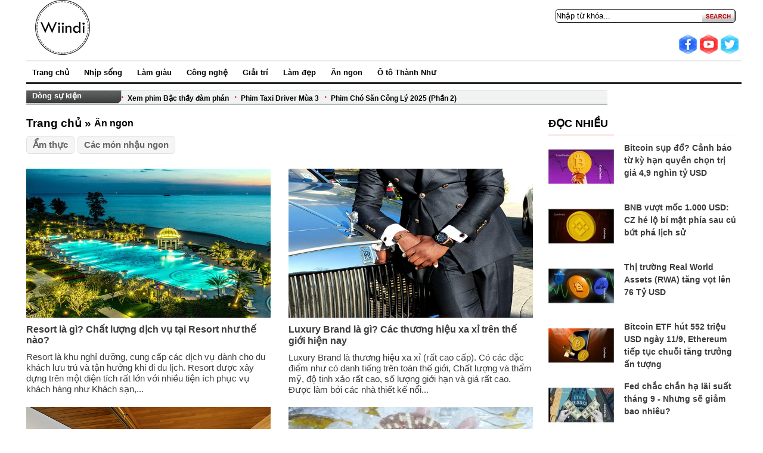

--- FILE ---
content_type: text/html; charset=utf-8
request_url: https://wiindi.net/an-ngon-cid18.html
body_size: 22603
content:
<!DOCTYPE html><html lang="vi"><head><meta http-equiv="Content-Type" content="text/html; charset=UTF-8" /><meta http-equiv="Content-Language" content="vi,en-US" /><meta name="viewport"content="width=device-width,initial-scale=1.0"/><meta name="theme-color" content="#e64d4f" /><meta name="Author" content="WIINDI" /><meta name="generator" content="wiindi.net" /><meta name="robots" content="index,follow,noodp" /><meta name="googlebot" content="all, index, follow" /><meta name="revisit-after" content="1 days" /><meta name="rating" content="General" /><link rel="canonical" href="https://wiindi.net/" /><link rel="shortcut icon" type="image/ico" href="favicon.ico" /><link href="assets/styles/style.css" rel="stylesheet" type="text/css" /><!-- Google Tag Manager --><!-- End Google Tag Manager --><meta name="description" content="Cập nhật liên tục về các hoạt đông du lịch ẩm thực trong và ngoài nước" /><meta name="keywords" content="thong tin, tin tuc, du lich, am thuc" /><title>Thông tin - Tin tức - Du lịch - Ẩm thực</title></head><body><!-- Google Tag Manager (noscript) --><noscript><iframe src="https://www.googletagmanager.com/ns.html?id=GTM-N2XXZP2"height="0" width="0" style="display:none;visibility:hidden"></iframe></noscript><!-- End Google Tag Manager (noscript) --><form name="aspnetForm" method="post" action="an-ngon-cid18.html" id="aspnetForm"><div><input type="hidden" name="__EVENTTARGET" id="__EVENTTARGET" value="" /><input type="hidden" name="__EVENTARGUMENT" id="__EVENTARGUMENT" value="" /><input type="hidden" name="__VIEWSTATE" id="__VIEWSTATE" value="nsiq5Wvz+3olvGgaEjT/v0J/PjeDbuKOJ/YgR66ubCtmCyNyE1LUr2qdRpENr240fO4l0tZjvYWz2ByLnLKQgt2b2OOtwAbU72Qo/[base64]/btI7pHL7gNtsGmTZmQmXyEHnEslpSnsDFy2TEVRLXwyscKhcakicUYvY9dAFuRxjoyK9T71b1aKolY1qwtZjrGqNSlDu5YuZi3mq7xEesSbKL1kXErusvKm72JZz7mauNEZq7K1TP4aMAoTGAQ9hBfj/1puJ9Ew1UwonUeyF5y/EPxgfkJksKYFQv1T2Qm82G28DhQB6rrNEqndSFHzVJe6oWkyJUVzXnmbjhYULWjgkJiPU2szWYmoAH3n+yFAiavDY110dDAE+rA4g0bJJtAfuJNPmOMshGJGA3MijSM1xMS89Cuyqz9H1CIdFg1/dwID7Il7ijFpSVEp3Be18iixGFNkx7NjUIHc4BGwdquCDs232xmPAvwDXq0GnHUHgIes+YrcvKrvIfbtOHygnaDPsiOMp1NrPyO2q8+yJhw6A3MDIFledLXeckzVn/VMPl4x0+erW5/HeDndSyhg/NoYraT+XfPqaxk3wll8qLIpapwRUWJXwYc8AYJPfWdxHmWkj7IccjjeK67w2xQK+TjUWz36QwZxB8O6vP7bwIEGc9+UJTnUdHV0m1XBFjpsaGq0Bfug8UvrTXFTblAn1/RTChUlqtzuMcG9VaW7hMuHZySH30RHlxMI2pzijTiDcmaDa2olDO0LLhCoQniNs6QvqqPk3eVJBBWCMXinjvOA+SHQBfDzi0B8Vjw2mo0C11ew2vft/OGcuqTC0PKhsfs2ghSqC1zdEF89EcdZTYTWkYHjprZYXinakWR0dnrMVInXGPc2NIobVeC9fJ4KR3xMuqOM61uAeFU6FtPoDS5a6MyoizjJgluXg/5SvOONlf7aSY3ThL+QQb52pDIrC5+hTtvUP/bWXoLpoJeGPEsy6iRPXFenL/LB++2xKCnPLI9lrM4YEu+SdVnq9ggzXWmzZgDs+LySvBTNo0GstpxPyQThpG6+qosX6SVmpzMzJFhcWryUOjaIEp4s2m1xx2eoqmZFl5n0A8o5kpXaysl/M/M7PlGgE44mOFyv7T6KrDd2tTaEP2lK5PZ9CutK7R08O0H40ZB+Hp6PukkmyJHEbYHsii2QwaM7izohGsCtghR74dapIyWOtMGhn981qlgQvDWE/3ScuKjfS0uvKL4/wvUvT6LNKaQYPZE/CMGgnAPdvOK2UYxLYsXWhHqJXlgIg70CyHDud+g474TsLfpQ1BghT5ry/HZdNZ2s0DTKataPV9mBdPTc4CIrrGMIlpDn++WeNyc7K3QDpx+zqi4iZSa92QK1fwvPKr5DsgE+qHtDzv6mMAlppNORBMI2030EafUxkAuo8xwQMfQIXY3gz73/XzM081DmEcHbj/w6/[base64]/j7jtu8b5a1Ca38UVhYtZmyketTuS8Uiwzd5E1A5G4yrD/o5WMJ2ZUBAY8IJt0+7h9pHuCokEaQnC8iL1zRPq/an9pjkAcXZbp8AnwVLfDJF5AJN7IbH4bsYCBZcBF7+qfIFW0ctKHFWbP10Zqz0elGC3cAJZ2BjlWLIdqFupgCNTq2cx1p8svaQtpAy7HspkGLgSEqLzJzP76n/ZQm3hOz5+S+yIIcIEJJ22jdmxm7Dw2c515rxCMCTBmdWOl3+N5zgPbU6KE2hrsBllGKDhuT6n2hLzLY/k+5e9wPzL0nRgJEA/bcUHHGnNhiDqUD/A3qjMLtbeGnkVWdp8EdYKf9KjtMxmvllaG0erSG60wqNJOZlHbZZ9iOejVuXSG/KcgRB3r0d90KciTj5piPhDNv1xyXH0oJ/5Ns6Ap/FErWW+fqWIAyF4tn7Dbc3DHG0Vqe/i8zsOQc251JFy+qnrgmisuXTeMJkIiieVgZOlybVyxGpFaHT60IVvuJZXTG1KaVtusWLG2pDG6AhZ5xdxpRR8hN/KMJKizKffJUPbg2/gTSAfHZyoT7yhDP7unnSR6aqmqAsOK67dBH0O1B5vPC4gkV/XbwzMs782i1y1wi5dBWdo/ivQ3fwEpGyttO7o4ni2tAdogJwAsBfLGKu31GFVWMuPB0533gI9Vjk/L4w7YzVU5cav0tcvVs9475eO9lSMkpz3qaONH7N16C/djBugOEFqgeBOZvl7o7nXnar5wzuPHqkXWeX7NmfLgRmDuUiAQx72gGgC31EIou/midCntg1CcyAbxx4CKHibbcNvVyZ3NaZrX67gjX48d/KMuYubRLRzuoAJTKItbZSATMdCEifs/5PGkeDobMWhAVJiMh7ff6dOJ2TIFtIV82o2bMkuJntyzbLCRNbimn4kz8liu1qsE9iiP6BqC3z7ViGd/v5cVm4st7I3jC4531haarE1QNPXFo325wqFTNPUrg8unIpMLGg6R4L/7SxG4ECnpnNSzKSw2ELn/Y9LWuKZFQoo73dR53nad8X6LDDuoVLoRPsUhpv/Qam+0pC5TdWvaOgzm001/7z++tzPyldEETgYi7NNPiRgTR0sPEhHjn3iLU+0K8znf0wA8lz+ujBDcO+ibfUVaobYPYi/IXGQ68J9ZU2aXbiA5/2VN3RwvB0uaJrGpkofI0IO3Mej8Mjcoi/UN/MQO8uj9IwfdJR9O15x+BryKL3XUnZLMps02paaTdZfPjYbrU+oTJYprCe4pyn0GwuaKvFG/rh1tvuiDv4DVeYe4pjPEUbsvvhnTeS0IQDYBGbv3sVDk7HB1LE1jPIXGPMaPzZj+lT8i2pT+5N70SgHKfuMw3krNbIKqRINz8DT8xIpvfs8v8+VbqnKkqGF1/QXwvvw4y7c0+tZtS7/eKdfR931h1O6zyzFKOIJiiem/4W1bd/fRgRbDi1Oil3lj0QvmZICiiEl1khdoe5xw4XZPCXy6f0i658xXp3odTvkoJHvVYRia4vtx+eWcjEFG5W7h03RljmV3OMXSnEKvSf5NL8a/WnyzwSqt7Afmi21GyXG0Er2vKl7+nY2rbawD7Zp/+YAMtSqs9mipzxw6CzZYgO9DNLXVmJgR7TlM6UXElV7NCd5QpF2QuJVgop91MIrGvqwfCf+cEjQUj35PpFdWsDlIn4dAAneBCqMtTIx71L3EubbzSuDyWYcO7UyyRoavVWvlXgfS4KFZ8MEXdXK8IZC5PO029iCmbWbhP/GYmNqrqosTwJDCub5k9BsIlgCHzNUgQUgnFRXCvxhM5Biq7XlkhhOKQNjJkDN/[base64]/uoRZfojvkbrNcdMWfMCZfpeJcRMJJTqRdVxcZvWojLyU/l0AgZwl36xuA73+5owMDGhFKy7jh9OguVV++m0X2cBuZu8N6QLSqeMxaTx8gKmJ65MfAr55k6p3PDH4iSC2qDV8xhVkJ28W5YLsRTu9kwtzMRy8//h85B4mIMFIGO/9facRHnbJKU1xVl0Z3MFC9yaubz/QDy9oQm79mC7rPCNyH9vRGVyRJ8kNdVQPYQ7NfQa0s0K3nQx7hqSuwMgffO3qMaJQGITn80Ur3UQXn9hipjAeL79LoMTFliRAInKh9+37Gmmzp6Da9+K42e4G1pDb1rpQgflZRf72ogQybau2Dv6edWcbPQ19WVr3xowhdSJWffGQtFQFbiT/oko8WPU0L31O33nGrThlNZWgraEyICqzpNBFePG/RhBVhd06ZPkM46J3NH6X58JO9wfpSFc6wQh9wdVf5vF9vTZkO4aejpgQecxmdoFFdI3mrTlJk0EUw36dPwPbzUwaKtR2aPKWpPJdnym9j+qHepO4IhOh+SNg123A6G3mIfLY/dOBrAZFjdqfwyblxOdUeH93EZNkxf6arpsQg4fbM3U5aKdRvb21eLXD0NWo1++THcE2mgfT+liKDq0/yw+qPihTEHSLRgbMrxlvcqpv+mYiWl0XwX5XD/d/VcxWc4ch3dSA6S4KOPAWle0j4KBVeP1KWFRtsw8t7GRA+/E0+SwNzwdCDKm/HPk9cRnzWlM5VfADCM7IdrfJAoPLW2pHLyarifVr7kxa04Sz+W0t2xtylIuGQLVjJkUWrXi2XqsogGM2wtZk/PxwXMPnOPD2615639MKll0nUqe/7a9J3bWLo8LKV4MuE1X4VbzzRjz/x1vvpgU+xcCbixglJPsw/62z7xB44j1IMOzrdNDUV4iLHMFOT2amhsRc7+V6mrf1vJCooMuO2zFG6VwyPjGJ9hvGNyaZn11MfAbwj+DtyLj7lGZd3Ki3slCC0HcEnM26ubMzXy04k/0CoZUrp22fY3+g9Y/yyLlv0eU4RUEPpu7hxovNt0tT+KN+9LqT8OWp2kI1DyZcKYEgxIZg4aogvz1qB2moRBw5hMLzA94RZUoLir83CVX1Z8AEAJpzSvjFA25p5w/6LGLf1hynWMFUdoBMFatk5LxlppNQ6EpacaA9eNnDAqGGNBVNa6RDjAkuTw4a/PbDd5303YDO3EaurwfBaUaKBbIQpLD+zDflStVrraZqOVAmPB/Dd2n/WWX96H6IT9ZxEC5uyN4EfJhzfvkgf9MUUDVWyGlQWseYoK0qWVCeHkySN7q/h9T4Uqv5xnq8RYYI5pxLJZh2kvYJNbyp8eQyMT3BeFbPsLWCeKvqOGaU/nlbqXnnii12kq0+BuMkg3Jf/EDA5m1zibj5m9xjWq9QO+nceKTlMZXYNvg+gVDD2lNoUkmTToQvipUb7BufjVnpxxj6XVxUVwCsbH7QpOP62avtk+F72NrkYyyA0KQuP8WqXXskRErJSy+NeO5zpUBQa/bhvl1c6MtyaAeY0VPMKgiwbxIKN6LNWNXcqr2FBkqz+jBbyGdAKlTrKfNGw0zFZ87S574k2+ayG7UYdzF34Cg5O+jsYGmgo+HIZLnUoffErjhTsPdDHMPq0O7Bx/tgNG2hT+SEkph7c04uzxrwFCshHpeQYcOYJ1iZ1XJBW5d7peXtpPn6shKuDg/CFZR8gBCROX3IzPE2VEzZ8/X2BHKQnSn6FQQyR7Ta8Z+GguuTbuefmdlxkBsQsNvZ21X33t1fEa7VNqW5SPBN6re6A99/gG+XsuI4LKL7ep1Ufxq/WolGCYFXWjvZys3EopljMk0kh+WbMxISLxhAKUT3xq93lmH89K9WU/ryLfBFrmtR6L+g3Z5rDlnDkoZKs0TQPYkZpiuQUJN8dgH5sof4ajXcx1yznFvp+wSzXNHsUGOTZD47ugB8cvThDmpg0aBcqBhU3dznRAT96HJmMqQD/bEKOTyg0ZvVUXrZc9Td2uLEQJDpWe8TnueQlPTz0pfW/Tr3CHAzZG2sA6KW8j5c+PfYK137NGYLLn7uYKlYEafvPhTu4FIgV7fOEb8PTx0ieQ1pcxCrRfqwAGJab2PnuBR84GrqiB//EhkKm3Ha458ld/7AD1cJ13guIPhaE0PRObI3drulE+wj+uiddzI7oG8wj0JrJLklPHIn/uKtf/qMfoUcUe7XzzaDpqlqYFzCZYOWK2P8/zBqACbt9d/5IkKW84x3fD/wd49LNyj1qhjChydq9DqrGnJUVxeYHLikUPZgAkWRzk01AMxiPExRguYkyFwvRXh3aa/4k8Z+0xtY+lPAHgRNt/h838Pa+TAm2EoLGugOyi4PJLmc+3oUOtcyvIWlEB6B1sW44uadnSxVfomJ7gYRMDKQXN0+nqWzteL9SzrXp+bjY5mqCMZlwSf8W90my4IEI1tMAS9bptnXtYQ91oEtat8w/GyuN25SdqlfMCucCICiJhf/7IhBcBPlaVGGkr+N1fOH3HIT5/eXAKNdClz+eQlAAKpLN1+b0rBG6gfCkwUBv/wLRzilaf9GDkEm+m4Lgyk8jXDncFX8M8qFHcQsAfnyXmahx8igIhvCHEUi5UuouQKyWZ6ZdP5jKcFuv+ZJ6jEvNqk7owcf4i+Nc/IKx2/XfI02235HAwRNuuJWMNLGRNkffdxPrKekDYjpF/aVNfMCWcghLRJGMYzdXwIVXE6A42SFY3P58LsjurikfNBSgVC5upJ9oEHvtJ/uDzDqa7wWREEflJo277lakIiPyCMMB239j9JqaeQ3k4uO7iLLosXfWCPY/H6dww4llz3ukRZqQbchGE3v/ryrB67Jj3Ev+DRO9uLoM6bwrmRkuWrGTIf+LLiHPqXoRQdqM/5/gg3sHXs+kYCET/+aJWom/Y7UgETlXwIc8VQNxZ1vHp7bTE6CfPMBhK+ex0KwHrIvq9ue9FJNUhWFiA7Dr04jOKp3YHg0yxp17dZmboYMOZbEItB/J50g+lTbInGXETSEe+6g+33S/Cl+UMWTKCxZKZ9c1wv+R+kfcnRJSC6oCTueHLrVe6fJCpR3YIJTsvCWHloQESwCutqj+dSbfOpcD9RWzpYThMRIcQJgjXz0h1IZye2R6Xtso/s0BLr4MeRx1fnEgibA0AmGbzo/iay3Jm3gn/rJ+E+qD2Sdkp3MP6PZAD+MuSdfON5RtoFM26voSWvn6AZ+BqxJPvdus6mAg+uDL5G9leM754djZhVG6PZJeoJTYpu697/[base64]/W13Im6p9WhO0ORajPePs/CGqBt7+/VvGs0N30g2VuBt5rJ0PaoHJNlCZXxmrrmLwGogf9XKckrDqlhM0Ne3pMW266I1zFD9oh2aIYz55+l+czCym6rO6JCgtdx9Vnej56Ufm3trScpZiby+bUVty8MbEoFj8pl9eqrYmL+FnPZd3hqZZ+Qj9GufF+70Nw698Xz/bE6aus1ATI0DB9XTv9yDJ/o7oAaxwjwm2hPZpy3fZi01YLmeczEPjKS9q0F2kgTeoKTYjGE/Zzce5fWHZrw++HTXulYiR+nLmHnNKQmSJTumEGf+X9aHuHmjB3c7aNgUgAzQL32cZEdmkcmzFtTyUPmP4BJqHGe/GlImPKyrfTVhxeGPcZZMEjkDnqVEMX5ZaFc4KfHOhHn0Qc0YcIv/OG4e5JNlXk3gyUsl03662SYRivX+eTDPssSI1VlRoUDKkx16VOvX8VpoJP4TlFpbmZElq/1Dh+gLCeccRw6ZQX6TMZJ98sXZGdD/F80vpbqTIwjUyNMzolJCfkkon6mnf35INL+d6hzPnF7FyoQd09yfp+yx3l6Xp+jD2pcQYCo1Gxawzf9v0Q4jjhjp4q6rVRRjCD1LF0QC8k0m/m3PKSmBQn0UHZQvlJD6W5FoTF+5SNnTF609gLVABtEELtYsOGVSa2D0A5+P+V88D4NZjPRP10HGvKS3lmt+FMRnt0WsYwGRhwp6UwJD/D6dJpCPKWUgDw0XnJMlG6Gkg0htld5ZC/E0IJxcwmSfB4bl1f5XMpzK0LWzuNoHCLNa9xDPgkLcf7ZPFvTSi6ZOfm3CbaSJptT0QnxtHQNdpfNbITPRups821Hxu1XxyTfG+7JDb4BEaFbveDA/1Lwx/sfCW51IXHY95BCHVbXc0VQvq6awXE7gR2uQ2sx4LgH3lWK8fD4GaxM/QOfk8OHy+xefI8JpdTf+uwsBNK8y0LsXt7jKN/8c+DE6BQ2o0cNMbsb0kpjtCgdjPs96Vr/wvUTlGcYDYDFTEVeQnVVSp92+ER1ZMY1cxsl8gck/vrPJcVAlf9HldepJzCT5fMYYp5tl+hjGSqeFjIl68XyyiJPB8/5pPY+fzKRUawUWhhiLhfiRcLKQfLoT4ZcVvj5uyBm0xB8Q6NgDnPOy6+3cSCS1MffsETkTPk9Td1RUsCaWtbgSYquszExt+shgBfJhduZJHk4Ap+bhMWPDyP/fiMgmHqlvu/qYN8UGMp+2F9gxMcqLydEMMGsvAGBrHL3ITA0ywrqFxhQEQ75GOd24YGJCWkFj2Ojdky7Oe2Rf7d4aNGf74TRThZMB9/iqvGnwNR7oNZmL9Hl4xsyxKuldG2PeHFEi0Wjo+DA8iuAl2HfzuJfFPNh7sbKzz0knayUXpMh4JkXwwYdpGqR6CLJao2PGavkU5y+H7yvu4VCdliAEgnbBAJGi/etHW5RfCk6jzgc4UQpAhBfRG31lwFcXmaaa/KRrD7aL0+0ZbATPjZi/CW5eNqdpZp2VUguJf9LTRSdNq+zTfUCmETB0zp6i2kChXie4VzM4p5rI0jKfDjMYR6ZNK7LziwgIQpJ00RRF0MZ0ZBuHNSybQjyFrLKBd4xm2s6J4eD6nryQebUQaYWL2Z0LyquMFL6J1CMoVugB3+jmZJmUaAbltbiUPOhudQ/lj/LXfCqbmlUPKvM3OYzK/u/cX0TqdHLBRUYvBGtB8OLFNYmje/Iz/XtOwmxvUIxHxUn4QW8Sm65G7+pSO5W1+UZWqlNOCPWwkN+0XnzX6dEk6RqDGYbB0u85OXbJmPvbv5+DeWjoQwNMgaTczFCTtEpv9rGvwiIuqsLWfu+oX1e0uJu93CsgEqxWSEVnL/q1zf4wJJgG47zhcpWBiIVNUOqNzei/1AResKOsOiNLTYZjKB3FVc39iQVQHkyHzq+U/lj/OkJs7HW9OEaxNdbJQCwObImd2grud6s4ldiU6elOIkmy6BDE2BM2cp4PO2GM6+b8gVAu1UwPmhxw+GGu9kzDOFyiHaZpkD/[base64]/KZeNubKx5fNb6LYv8nCvBrW/eCgP22kZ4fLKfNg887qIfvvbFDnnjCvlNRRfGQjcVwD5LF2KrHaekkLChLQ0eH3zkOmBh5ixoG2HQAEa3d5l3l7GbqT6mdCV+5VTYxe20E2tsCoy5ZWgtZxzeJOtJ+gkaBER5mGffoDdPlIN0S1DtsE/Lokif8hxLke8t+CKDwizthWKR+ags8vqWthAqKauOdnk0BnTUsMhYi47Bqi1pB7qHDLmQr2Kr7arRkk/v7nl3JqUKT38PCLU7ok/[base64]/FXx6buPVVr7inPWpSv9B2N15yd/U7dH07qTFuW/K+Hik5HKe6jcYPHBmKd4J5dkTu3OSfKQQ9muKWgmTXaFsiiu7iv7s/92hU1pKiy0enydR0xfC7rUTDTHIB0HkLCuDCR4CVU+6fbJWT5Pf4ft6VbOTuiUz1RWfW7S8Nh4BFaezjryme830AdPi0YGq0j6ETvpmGnawPQTEUExsuL/foM01U4Q8m2iB1cLXMZQSuYhLhxJlGzToI5vrL+xsePzdxVPz4xLFxxsQXV45lZpl1WEyWQtemFJu9X2o2/85Qo85uPBguOs0U2v9SV5BvNpUP5LZE3Y3oxTBUUB4DpCcud8OHW6v5Y1KmS/0pCSqsJa0cYcWuk5QH3Fwi+s2DqV0CRbsLGFtaJN52q+/0DiRLQBgvwafh1Bu4RonXz2+iFD1LP7jot1jA/R3VUCaCtUtOiHL5AICG2SOUCrjg7NRhZoHpK6VW9VpYU19DNrCPwd34STu+tv/UXP8wA19bjI8y6vMXwz1S+42+Ke263RqSiYan8MQxa+NizyOiIYBfnzR57yT9Ik3WplZdVP7SVQEKBFG0EmWvLD8hXz3Jzc9m21Rm+/[base64]//2uqOd9BuFmRAAZJa6dvm5Xu/KbyPGslfDZuD5vPSUzODKOyfCbl5OVxfH0hq48rRnG7/sBMXyGJaY8x28oIfbH0DM1vrKqnGnQ6QfFxrvNSHU4HrhVmypOuu2065IlNNyvJ+NCOm3O9a4SiwaVfqAtjNnIZA9x92MaWCspr7e91QUT2Z4o24UFaGHy1Y5RXdSH1HQyzu4UhyiHVeEdhcu8davN0GPDQvHAUcEKfEAoqq6RNQkVGH2d62/lC6QMm59aw5WgXxNOHL6yS0dd86lyoRGAofkRBjlBRHIrildn1qd84s6mDwZzT9pFM1qPSDuyEHbfEsfCh09/[base64]/Pmo10biUTy7/QNZKvi7z4XKz2Q6QzOARU/88fjiZbfaUNSsk9XsBkdWYiTYwuF5X0pUz+j5fPog2QkzBeiI48Dhs1TpTZ/qIkp6XdINjaEMJ10g9BC5orG/F/Hs1XQGB+Rz5dND2fc9XvZVarNgL5UJ+Uo+IwxRVfqTvH6FHVrTroYKkesVqJki8JucZ2MpPvQswq0CBoCRBq9NvmACrYfqJ3N7JPMyn/2D+jJLrPo7KSLEobXXydKT/OkA6XEfR9iLSr+h0jMg/QtKvH3hG8fRPBtPrMwMdGCRjYC01CIOecniGZfe4YZLJOr/mB79n7eyJeXJ813IXa5CvpBPBeqf5f08uyjuPBixjwbPb3NU7G07+jFPs0aV2UANKwvVoINZMxjOiZjMUdSaiy+Edvo5bTHYckzJm1K+NzQx+y4x2jsxEabzWjYYTf5rTOC/iq7rrV9s4dty+btYHEHHpa1koifpm0+YlE9yx+nDaD0RX2qgI+utFElNlTpUT9MfotXgZ1/8moJd6kZNT1pUhGVA8DWHEz3ryJAZonm7xs3XfG5cWkt3fYVd4d5FbjWU9pgfxs3ykAji7+qwk9svZRNG9rTAg/xE6oeLVO3QFYO1l+qHapwpTjybAztohJzJjIppxjAQL1LqeapDl3cka8c/[base64]/kP69M04H87W3keo5nYueH6TrGZzPb3LonLIWsbwIi3Znp2JyPXbNIfrdvHhQJa8PbF2PBpExQ7AiQMBGZPL42niUKHB7iZCE2blSBVaAMRRyyo0SKVgvO+zw+xUD8lfyf9nlGSiIYD2n3y9nCxNZEJidT5i9xG/nglGcmhkI6nvnYz9/23ajcllZDoEZex2BFOk0juM9lFn7resxx2q/5yi2vD+Pk0TUScq+ZX3Gz7UFPv36m2lzVR3tTp1sWNdMLTzWXtBlYPfSCf/HmVcskS9+3YS2YshY6R3nW9QAipAkUOT0k7ef+n477JolcdXRg/Q9bipIpwexmGVxhXZSNB5SoL4+WMj7RBsPLkWFl5oE9VhvVjsdf38FxdhaRjVn4qtoR+qQ3XQr33ru9EpHn8fI1xdY2P/JTJs3rdUjYbyrFTvpCFw9hUsyaxQ0ts6wFc2yb8NodiTu4jk3XdYqeOei+DEfN2DdU3mSpOcA8Qsv1bWz1naW8thorXM9odMOtPSys5hxK0ck/[base64]/QuNXicj3bReiizftfitWJMBgQeWNvTzFNSBaT9yxaeFR3mSu8VNRuHYVAxJRymqxI9g9/A53fHGAcUZ95w/WijFS6R0pQI8SaXiD9P74xgO4DIWXezQdqgLM88jkuGVr9WCHrNmi+/ntSpd+SFQFK9s3qw3FPKtXCwMTw2TNEQxmTthEtk8Kdx5lketP8fLC6H2WORsPpUnhnzabJ0/XI+t38cqUCcMD5uP3DwkdyBO20bnRPVnAKbB23Um8tDoXntingDnv6NaMGWvc8qLL9V93cCCgNMYkIFrAk1AwGg5K1DWnNK/ThI/yxU82V6fS/xI1SVtQ5ClJT1Z1K9yrAZFq7THsJtOcfO7oCjmYFd6tkEOlYNUuDP5tN0Z8NRFBajCPJt4QFIu2WpKOVYm7U6ewdjnu2wB7U5PTG15eMlLPN/17slAqc0N8vpOVXP2nj60g5p2qC6Qzbwq5tsqi6NiyazPYmR3Ifj0sEzMEW3SjdRLs07/qeerHtmp5FVJk0cuCrswPX8aLy4TGDFOFgkz7J8Xksx7Gn84/aY51v0oAQ6DzPFbw7fGhuXZ0wpWaUfR+pvZLgSGfldRghGQW6Ei3myMNWJpDd1+f/MsnVKnwLzXcsWEX/jI2aWATWw1/wkXm4szCRImplZ0wLKZA9rLz5Fj5HGcIX5r07Muv6sAtcz/1K/BHSuAVsjEafvHXG9XWhrRdxpP/nKjwLFcMz9tdVP2yOPKtrLkrGGoHmyBvId5497YfdHHpu62jojYT1GLJRoGH9hkOAR8h9Rmf70kJhM7vbBwfKNTkTzCMh2v0RtiE4QCoJ+ResZzHIfOAvF4vtVKSngCs7LiAWOn+wAzj0t1fm08RQnY4pbVBm6tLkhqjf2rnNh7eP/QaqGMCAQDAC5TEa26SDT+nM2UwHJsSEH3Hg2qv4PS87iAnLVWyZAIBph2zHyRDKjEzyW5UxpjT2fw4zwVjVlDxqhKRI6dmC43PjtiY5rbqWxnqMBokfNO5pB0/aMoDBI8+IuyZ28VE2UdkCoH8i7pV+Vjf/fzDVerBLiciCGQp6odqONbjMzyEP9kzBAPggip7yHag7MHAzK2hBRFBQrbmCATkiCC2kZqn6WPsgMXR9gJa1J8u3Y7c4mm/na08zW1nN1f7ZgtgPtjFXSNZL3oIaRVU37jNUMK7A/3+yj0/GzRHqn2vaouhSudnMZ2AdqAB/JLLP7kS6mrEH41x/wsOLtdC5NItKlSxz8imE2FZaDIvG4OuEkIrfJkfEf5L7d/Ny5lloYr78aXUTgOHnJfXkqXGbkH1m0H1NGjAZKv8/IPXSir5xVfij+WLKbb1RLcEz56R3HqjelTZE2+RtbLmYDgoR20s+46nbHN3wcoX4DcqGdj8n2LIWbW0lWs8FFFYK+Wt/MVunPLHw971CJmwf7qINuiYrakKAxa6jBNfXN9F/n2cuzvnOkxVVqRzH6wOl1UOeOqyN+jy3NnlmocaH4DgUkOVnw+rIgY0v1k1tphRvmCHd+aEAhKesrTwPqPSzQSDbViJQCAa3x+DTph4lAMRQLKWAP/xYcP7ofR3uUxVfwSvLbwItEO93SCQ5sQT3/bnD1PFv7Fa8JE72t1t9MIaGc6t/b9bt7sc/sFxFegStkG5pFsEMsZunqzgLRHbT+dmsVosSt+UWG/AIWNPwFcs7sbwXer5Ek2144ZxvhB5iGIvYbbslXRrm5MHpF45ezJgptgWyYmH5eF/[base64]/6LFBpc0SU+ThtIj8oJv9TPU5fnfHPDsrlo7pP9LotX2YK0xyecvdLXCsgIXfk2X//E+Wma8F0Yn6USwZVbofGKkuv/QjtDxb10w/fOe82GnCriyQ+4clZIAP1Zz1n4/CMrdxRH98m0pPkP7Zm77h6hNPWCyA0jw+jbPvk+Igj/awjxM9yMzIKgvZgHvFmzgwmaZlCt56O3+R/yzouWO1GVKIgP25zEBZ+YgKbTIXunTQcTwiJ4SY2FQY7MrCsBwcvtwhOg1gRUnoa2iIl6rgjuU094kxRjWcuQ4MLlXagIbqDgTgjNNR5ML26MXVC0Q5ctnkAIsjDIUR/MB4pw+OUKMP5+OE2nUbcjoqv7Dcn1eNNEpsY3FtEMvoe6G1N3UNxSvFPRs3NWPRpLVwAb0Ft0OV2gA7Y6cJlrtKm7VcPnEki2VmKrvdGT+9QpT9RpzIr2Q+RzRl8eJ+kSHGfl7opM3ulj/vy7H7/+A8EwQG+pObbO+HAceFJFcNtM+qF+54JSGZvMPdsIPQyZI8dFXtvMsamFEO3DlbOzMRRFfHbwN1OxKZOyFptAqhaHJnKpDcHn3rsbrNmzew5t+XQZWOop5E8f85DMcZNVpQ2lEHGRMEcff2R2g9ntuWPzk8lwOpQRER5Lx9RDzTi2uuMJ/UgU1aNURyyJCa+jiRmBOoHZi7QuGHhYyN5Mt+/[base64]/XxT9Uv/Jj+IvnYad4+7kok7gy53pkir+0br+jxaRn713ppgr4HpR0FK7rnoKJzXv90mM38fiVrZPz2K3qyT6mVMGSvIrQRlvFu+qIJWA0peEskF7OBop1k3dH9ubTCJLbdIFTWUh4cpFIHDUKtZhcNfH/YVKT4zYLd4yM6TifkA6KxZmm8WidkIzsCpwVghg+BElcl9JqGGnkSFnobN5v3oDa81T15/UrVtf1UB8FZuToIrIeiU+8nm16mVoAAtQJitpq9axRt/pILrKu/SOrWzzEMPMmyGd5u3VWRs30q8McTZxGKUYRUVC8+gA3ja5NnsPemONeWmqhA0sfsr3BaRxx4AgrmJftyCBLXyzpY83gTfhtcg=" /></div><div class="wrap-site-news"><div class="eng-header bg-de"><div class="eng-top"><div class="eng-logo"><a href="./" id="ctl00_A1"><img alt="Logo Wiindi.net" src="assets/images/logo-wiindi.png" /></a></div><div class="top-right"><div class="eng-search"><input name="ctl00$txtsearch" type="text" value="Nhập từ khóa..." id="ctl00_txtsearch" class="search-txt" onfocus="if(this.value=='Nhập từ khóa...')this.value=''" onblur="if(this.value=='')this.value='Nhập từ khóa...'" /><input type="image" name="ctl00$btn_Search" id="ctl00_btn_Search" alt="Search" src="assets/images/eng-btnsearch.jpg" style="border-width:0px;" /></div><div class="icon-social"><a href="https://twitter.com/Wiindi4" target="_blank" rel="noopener"><img alt="Twitter" src="assets/images/icon-twitter.jpg"></a><a href="#"><img alt="Youtube" src="assets/images/icon-youtube.jpg"></a><a href="https://www.facebook.com/wiindi.net/" target="_blank" rel="noopener"><img alt="Facebook" src="assets/images/icon-facebook.jpg"></a></div></div></div><div class="clr"></div><nav class="eng-menu"><ul><li><a href="./">Trang chủ</a></li><li><a href="nhip-song-cid4.html">Nhịp sống</a></li><li><a href="lam-giau-cid6.html">Làm giàu</a></li><li><a href="cong-nghe-cid8.html">Công nghệ</a></li><li><a href="giai-tri-cid7.html">Giải trí</a></li><li><a href="lam-dep-cid9.html">Làm đẹp</a></li><!--<li><a href="khoe-cid11.html">KHỎE</a></li>--><!--<li><a href="nha-cid15.html">NHÀ</a></li>--><li><a href="an-ngon-cid18.html">Ăn ngon</a></li><li><a href="o-to-thanh-nhu-cid47.html">Ô tô Thành Như</a></li></ul><div class="clr"></div><div class="handle">Menu</div></nav></div><div class="dong-su-kien"><div class="name-dsk">Dòng sự kiện</div><ul><li><a href='xem-phim-bac-thay-dam-phan-eid40.html'>Xem phim Bậc thầy đàm phán</a></li><li><a href='phim-taxi-driver-mua-3-eid38.html'>Phim Taxi Driver Mùa 3</a></li><li><a href='phim-cho-san-cong-ly-2025-phan-2-eid31.html'>Phim Chó Săn Công Lý 2025 (Phần 2)</a></li></ul></div><div class="wrap-content-news"><div class="cn-left"><div class="top-cat-title"><div class="top-link"><div class="tl-home"><a href="./" id="ctl00_ContentPlaceHolder1_A1"><h3>Trang chủ &raquo;</h3></a></div><div class="tl-level1"><h4 ><a class="tintuc-text" href='an-ngon-cid18.html'>Ăn ngon</a></h4></div></div><div class="clr"></div><ul class="tintuc-color"><li><a href='am-thuc-ttid48.html'>Ẩm thực</a></li><li><a href='cac-mon-nhau-ngon-ttid73.html'>Các món nhậu ngon</a></li></ul><div class="clr"></div></div><div class="tinxahoi"><div class="txh-items-other"><ul><li class="news-item"><div class="txh-img"><a href='resort-la-gi-chat-luong-dich-vu-tai-resort-nhu-the-nao-aid2343.html'><img src="DAvatar/article/resort-la-gi-chat-luong-dich-vu-tai-resort-nhu-the-nao-2343.jpg" id="ctl00_ContentPlaceHolder1_ListView3_ctrl0_Img2" alt="Resort là gì? Chất lượng dịch vụ tại Resort như thế nào?" /></a></div><div class="txh-item-title"><a href='resort-la-gi-chat-luong-dich-vu-tai-resort-nhu-the-nao-aid2343.html'>Resort là gì? Chất lượng dịch vụ tại Resort như thế nào?</a></div><div class="txh-item-description">Resort l&agrave; khu nghỉ dưỡng, cung cấp c&aacute;c dịch vụ d&agrave;nh cho du kh&aacute;ch lưu tr&uacute; v&agrave; tận hưởng khi đi du lịch. Resort được x&acirc;y dựng tr&ecirc;n một diện t&iacute;ch rất lớn với nhiều tiện &iacute;ch phục vụ kh&aacute;ch h&agrave;ng như Kh&aacute;ch sạn,...</div></li><li class="news-item"><div class="txh-img"><a href='luxury-brand-la-gi-cac-thuong-hieu-xa-xi-tren-the-gioi-hien-nay-aid2342.html'><img src="DAvatar/article/luxury-brand-la-gi-cac-thuong-hieu-xa-xi-tren-the-gioi-hien-nay-2342.jpg" id="ctl00_ContentPlaceHolder1_ListView3_ctrl1_Img2" alt="Luxury Brand là gì? Các thương hiệu xa xỉ trên thế giới hiện nay" /></a></div><div class="txh-item-title"><a href='luxury-brand-la-gi-cac-thuong-hieu-xa-xi-tren-the-gioi-hien-nay-aid2342.html'>Luxury Brand là gì? Các thương hiệu xa xỉ trên thế giới hiện nay</a></div><div class="txh-item-description">Luxury Brand l&agrave; thương hiệu xa xỉ (rất cao cấp). C&oacute; c&aacute;c đặc điểm như c&oacute; danh tiếng tr&ecirc;n to&agrave;n thế giới, Chất lượng v&agrave; thẩm mỹ, độ tinh xảo rất cao, số lượng giới hạn v&agrave; gi&aacute; rất cao. Được l&agrave;m bởi c&aacute;c nh&agrave; thiết kế nổi...</div></li><li class="news-item"><div class="txh-img"><a href='luxstay-la-gi-su-khac-biet-giua-luxstay-va-airbnb-aid2273.html'><img src="DAvatar/article/luxstay-la-gi-su-khac-biet-giua-luxstay-va-airbnb-2273.jpg" id="ctl00_ContentPlaceHolder1_ListView3_ctrl2_Img2" alt="Luxstay là gì? Sự khác biệt giữa Luxstay và Airbnb" /></a></div><div class="txh-item-title"><a href='luxstay-la-gi-su-khac-biet-giua-luxstay-va-airbnb-aid2273.html'>Luxstay là gì? Sự khác biệt giữa Luxstay và Airbnb</a></div><div class="txh-item-description">Luxstay l&agrave; một ứng dụng đặt ph&ograve;ng online, l&agrave; nền tảng kết nối giữa chủ nh&agrave; v&agrave; người thu&ecirc; nh&agrave; (home-sharing)</div></li><li class="news-item"><div class="txh-img"><a href='so-diep-la-gi-gia-so-diep-hom-nay-so-diep-lam-mon-gi-ngon-aid2230.html'><img src="DAvatar/article/so-diep-la-gi-gia-so-diep-hom-nay-so-diep-lam-mon-gi-ngon-2230.jpg" id="ctl00_ContentPlaceHolder1_ListView3_ctrl3_Img2" alt="Sò điệp là gì? Giá Sò điệp hôm nay? Sò điệp làm món gì ngon" /></a></div><div class="txh-item-title"><a href='so-diep-la-gi-gia-so-diep-hom-nay-so-diep-lam-mon-gi-ngon-aid2230.html'>Sò điệp là gì? Giá Sò điệp hôm nay? Sò điệp làm món gì ngon</a></div><div class="txh-item-description">S&ograve; điệp l&agrave; một loại s&ograve; biển, được nu&ocirc;i rất nhiều ở c&aacute;c tỉnh ven biển. S&ograve; điệp c&ograve;n được gọi l&agrave; S&ograve; quạt hoặc Điệp quạt.  Gi&aacute; S&ograve; điệp tươi sống size 15 con/kg:  220k /kg</div></li><li class="news-item"><div class="txh-img"><a href='so-duong-la-gi-gia-so-duong-hom-nay-so-duong-lam-mon-gi-ngon-aid2229.html'><img src="DAvatar/article/so-duong-la-gi-gia-so-duong-hom-nay-so-duong-lam-mon-gi-ngon-2229.jpg" id="ctl00_ContentPlaceHolder1_ListView3_ctrl4_Img2" alt="Sò dương là gì? Giá Sò dương hôm nay? Sò dương làm món gì ngon" /></a></div><div class="txh-item-title"><a href='so-duong-la-gi-gia-so-duong-hom-nay-so-duong-lam-mon-gi-ngon-aid2229.html'>Sò dương là gì? Giá Sò dương hôm nay? Sò dương làm món gì ngon</a></div><div class="txh-item-description">S&ograve; dương l&agrave; một loại s&ograve; biển c&ograve;n được gọi l&agrave; s&ograve; m&ocirc;ng. S&ograve; dương c&oacute; k&iacute;ch thước rất lớn. Gi&aacute; S&ograve; dương tươi sống 350.000 đ/kg. M&oacute;n ngon từ S&ograve; dương như nướng mỡ h&agrave;nh, hấp sả</div></li><li class="news-item"><div class="txh-img"><a href='oc-gai-la-gi-gia-oc-gai-hom-nay-oc-gai-lam-mon-gi-ngon-aid2228.html'><img src="DAvatar/article/oc-gai-la-gi-gia-oc-gai-hom-nay-oc-gai-lam-mon-gi-ngon-2228.jpg" id="ctl00_ContentPlaceHolder1_ListView3_ctrl5_Img2" alt="Ốc gai là gì? Giá Ốc gai hôm nay? Ốc gai làm món gì ngon" /></a></div><div class="txh-item-title"><a href='oc-gai-la-gi-gia-oc-gai-hom-nay-oc-gai-lam-mon-gi-ngon-aid2228.html'>Ốc gai là gì? Giá Ốc gai hôm nay? Ốc gai làm món gì ngon</a></div><div class="txh-item-description">Ốc gai l&agrave; một loại ốc biển, vỏ c&oacute; nhiều gai nhọn tủa ra rất lạ mắt. Ốc gai c&oacute; nhiều thịt,gi&ograve;n, ngọt. Gi&aacute; Ốc gai h&ocirc;m nay nguy&ecirc;n con tươi sống: 180.000 đ/kg.</div></li><li class="news-item"><div class="txh-img"><a href='so-deo-la-gi-gia-so-deo-hom-nay-so-deo-lam-mon-gi-ngon-aid2226.html'><img src="DAvatar/article/so-deo-la-gi-gia-so-deo-hom-nay-so-deo-lam-mon-gi-ngon-2226.jpg" id="ctl00_ContentPlaceHolder1_ListView3_ctrl6_Img2" alt="Sò dẹo là gì? Giá Sò dẹo hôm nay? Sò dẹo làm món gì ngon" /></a></div><div class="txh-item-title"><a href='so-deo-la-gi-gia-so-deo-hom-nay-so-deo-lam-mon-gi-ngon-aid2226.html'>Sò dẹo là gì? Giá Sò dẹo hôm nay? Sò dẹo làm món gì ngon</a></div><div class="txh-item-description">S&ograve; dẹo l&agrave; một loại s&ograve; biển, S&ograve; dẹo c&ograve;n được gọi l&agrave; S&ograve; m&eacute;o hoặc S&ograve; qu&eacute;o, bởi v&igrave; vỏ của n&oacute; h&igrave;nh th&ugrave; cong vẹo. Gi&aacute; s&ograve; dẹo c&oacute; k&iacute;ch thước 10-20 con/kg: 45.000 đồng/kg</div></li><li class="news-item"><div class="txh-img"><a href='so-mai-la-gi-gia-so-mai-hom-nay-so-mai-lam-mon-gi-ngon-aid2225.html'><img src="DAvatar/article/so-mai-la-gi-gia-so-mai-hom-nay-so-mai-lam-mon-gi-ngon-2225.jpg" id="ctl00_ContentPlaceHolder1_ListView3_ctrl7_Img2" alt="Sò mai là gì? Giá sò mai hôm nay? Sò mai làm món gì ngon" /></a></div><div class="txh-item-title"><a href='so-mai-la-gi-gia-so-mai-hom-nay-so-mai-lam-mon-gi-ngon-aid2225.html'>Sò mai là gì? Giá sò mai hôm nay? Sò mai làm món gì ngon</a></div><div class="txh-item-description">S&ograve; mai l&agrave; một loại s&ograve; biển, c&oacute; k&iacute;ch thước  lớn, nằm s&acirc;u dưới đ&aacute;y biển. Gi&aacute; s&ograve; mai tươi sống size 2-3 con/kg : 50k/con. Phần thịt ngon nhất của s&ograve; mai ch&iacute;nh l&agrave; phần cồi, đ&acirc;y l&agrave; phần nối liền 2 mảnh vỏ...</div></li><li class="news-item"><div class="txh-img"><a href='so-long-la-gi-gia-so-long-hom-nay-so-long-lam-mon-gi-ngon-aid2224.html'><img src="DAvatar/article/so-long-la-gi-gia-so-long-hom-nay-so-long-lam-mon-gi-ngon-2224.jpg" id="ctl00_ContentPlaceHolder1_ListView3_ctrl8_Img2" alt="Sò lông là gì? Giá Sò lông hôm nay? Sò lông làm món gì ngon" /></a></div><div class="txh-item-title"><a href='so-long-la-gi-gia-so-long-hom-nay-so-long-lam-mon-gi-ngon-aid2224.html'>Sò lông là gì? Giá Sò lông hôm nay? Sò lông làm món gì ngon</a></div><div class="txh-item-description">S&ograve; l&ocirc;ng l&agrave; một loại s&ograve; biển, c&oacute; một lớp l&ocirc;ng đen tr&ecirc;n phần vỏ. Được nu&ocirc;i nhiều ở c&aacute;c tỉnh ven biển Kh&aacute;nh H&ograve;a, Ki&ecirc;n Giang, C&agrave; Mau. Gi&aacute; s&ograve; l&ocirc;ng tươi sống 45k/kg. C&aacute;c m&oacute;n ngon từ...</div></li><li class="news-item"><div class="txh-img"><a href='con-vop-la-con-gi-gia-con-vop-hom-nay-con-vop-lam-mon-gi-ngon-aid2223.html'><img src="DAvatar/article/con-vop-la-con-gi-gia-con-vop-hom-nay-con-vop-lam-mon-gi-ngon-2223.jpg" id="ctl00_ContentPlaceHolder1_ListView3_ctrl9_Img2" alt="Con vọp là con gì? Giá con vọp hôm nay? Con vọp làm món gì ngon" /></a></div><div class="txh-item-title"><a href='con-vop-la-con-gi-gia-con-vop-hom-nay-con-vop-lam-mon-gi-ngon-aid2223.html'>Con vọp là con gì? Giá con vọp hôm nay? Con vọp làm món gì ngon</a></div><div class="txh-item-description">Con vọp l&agrave; một loại s&ograve; biển, c&oacute; h&igrave;nh dạng giống con ngh&ecirc;u nhưng to gấp 3 lần con ngh&ecirc;u v&agrave; c&oacute; m&agrave;u n&acirc;u đen. Gi&aacute; vọp tươi sống k&iacute;ch thước từ 7 &ndash; 9 con/kg: 200K/kg.</div></li><li class="news-item"><div class="txh-img"><a href='oc-vu-nang-la-gi-gia-oc-vu-nang-hom-nay-oc-vu-nang-lam-mon-gi-ngon-aid2222.html'><img src="DAvatar/article/oc-vu-nang-la-gi-gia-oc-vu-nang-hom-nay-oc-vu-nang-lam-mon-gi-ngon-2222.jpg" id="ctl00_ContentPlaceHolder1_ListView3_ctrl10_Img2" alt="Ốc vú nàng là gì? Giá ốc vú nàng hôm nay? Ốc vú nàng làm món gì ngon" /></a></div><div class="txh-item-title"><a href='oc-vu-nang-la-gi-gia-oc-vu-nang-hom-nay-oc-vu-nang-lam-mon-gi-ngon-aid2222.html'>Ốc vú nàng là gì? Giá ốc vú nàng hôm nay? Ốc vú nàng làm món gì ngon</a></div><div class="txh-item-description">Ốc v&uacute; n&agrave;ng l&agrave; một loại ốc biển c&oacute; h&igrave;nh ch&oacute;p lệch, c&oacute; m&agrave;u đen x&aacute;m. Sống nhiều ở c&aacute;c v&ugrave;ng biển c&oacute; ghềnh đ&aacute; như C&ocirc;n đảo. Gi&aacute; ốc v&uacute; n&agrave;ng 150.000 đ/kg.</div></li><li class="news-item"><div class="txh-img"><a href='oc-len-la-gi-gia-oc-len-hom-nay-oc-len-lam-mon-gi-ngon-2021-aid2221.html'><img src="DAvatar/article/oc-len-la-gi-gia-oc-len-hom-nay-oc-len-lam-mon-gi-ngon-2021-2221.jpg" id="ctl00_ContentPlaceHolder1_ListView3_ctrl11_Img2" alt="Ốc Len là gì? Giá Ốc Len hôm nay? Ốc Len làm món gì ngon  (2021)" /></a></div><div class="txh-item-title"><a href='oc-len-la-gi-gia-oc-len-hom-nay-oc-len-lam-mon-gi-ngon-2021-aid2221.html'>Ốc Len là gì? Giá Ốc Len hôm nay? Ốc Len làm món gì ngon  (2021)</a></div><div class="txh-item-description">Ốc Len l&agrave; loại ốc biển, c&oacute; h&igrave;nh xoắn ốc, được nu&ocirc;i nhiều ở c&aacute;c c&aacute;nh rừng ngập mặn ở miền T&acirc;y như C&agrave; Mau, Cần Thơ. Gi&aacute; Ốc Len 210K/kg. Ốc Len x&agrave;o dừa l&agrave; m&oacute;n ăn nổi tiếng.</div></li></ul></div><div class="clr"></div><div class="pager" align="right"><span id="ctl00_ContentPlaceHolder1_DataPager1"><span class="prev-paging">	« </span>&nbsp;<span class="current-page">1</span>&nbsp;<a class="numer-paging" href="javascript:__doPostBack('ctl00$ContentPlaceHolder1$DataPager1$ctl01$ctl01','')">2</a>&nbsp;<a class="numer-paging" href="javascript:__doPostBack('ctl00$ContentPlaceHolder1$DataPager1$ctl01$ctl02','')">3</a>&nbsp;<a class="numer-paging" href="javascript:__doPostBack('ctl00$ContentPlaceHolder1$DataPager1$ctl01$ctl03','')">4</a>&nbsp;<a class="numer-paging" href="javascript:__doPostBack('ctl00$ContentPlaceHolder1$DataPager1$ctl01$ctl04','')">5</a>&nbsp;<a class="next-paging" href="javascript:__doPostBack('ctl00$ContentPlaceHolder1$DataPager1$ctl02$ctl00','')"> »</a>&nbsp;</span></div></div><div class="clr"></div></div><div class="cn-right"><div class="cr-tin-moi"><div class="title title-tintuc">ĐỌC NHIỀU <em class="absolute line"></em></div><div class="height10"></div><div class="ss-box2"><div class="item"><a href='bitcoin-sup-do-canh-bao-tu-ky-han-quyen-chon-tri-gia-4-9-nghin-ty-usd-aid3720.html'><img src="DAvatar/article/thumbs/bitcoin-sup-do-canh-bao-tu-ky-han-quyen-chon-tri-gia-49-nghin-ty-usd-3720.jpg" id="ctl00_ContentPlaceHolder1_Right1_ListView33_ctrl0_Img1" class="img" alt="Bitcoin sụp đổ? Cảnh báo từ kỳ hạn quyền chọn trị giá 4,9 nghìn tỷ USD" /></a><div class="i-right"><p class="title"><a href='bitcoin-sup-do-canh-bao-tu-ky-han-quyen-chon-tri-gia-4-9-nghin-ty-usd-aid3720.html'>Bitcoin sụp đổ? Cảnh báo từ kỳ hạn quyền chọn trị giá 4,9 nghìn tỷ USD</a></p></div></div><div class="item"><a href='bnb-vuot-moc-1-000-usd-cz-he-lo-bi-mat-phia-sau-cu-but-pha-lich-su-aid3719.html'><img src="DAvatar/article/thumbs/bnb-vuot-moc-1000-usd-cz-he-lo-bi-mat-phia-sau-cu-but-pha-lich-su-3719.jpg" id="ctl00_ContentPlaceHolder1_Right1_ListView33_ctrl1_Img1" class="img" alt="BNB vượt mốc 1.000 USD: CZ hé lộ bí mật phía sau cú bứt phá lịch sử" /></a><div class="i-right"><p class="title"><a href='bnb-vuot-moc-1-000-usd-cz-he-lo-bi-mat-phia-sau-cu-but-pha-lich-su-aid3719.html'>BNB vượt mốc 1.000 USD: CZ hé lộ bí mật phía sau cú bứt phá lịch sử</a></p></div></div><div class="item"><a href='thi-truong-real-world-assets-rwa-tang-vot-len-76-ty-usd-aid3684.html'><img src="DAvatar/article/thumbs/thi-truong-real-world-assets-rwa-tang-vot-len-76-ty-usd-3684.jpg" id="ctl00_ContentPlaceHolder1_Right1_ListView33_ctrl2_Img1" class="img" alt="Thị trường Real World Assets (RWA) tăng vọt lên 76 Tỷ USD" /></a><div class="i-right"><p class="title"><a href='thi-truong-real-world-assets-rwa-tang-vot-len-76-ty-usd-aid3684.html'>Thị trường Real World Assets (RWA) tăng vọt lên 76 Tỷ USD</a></p></div></div><div class="item"><a href='bitcoin-etf-hut-552-trieu-usd-ngay-11-9-ethereum-tiep-tuc-chuoi-tang-truong-an-tuong-aid3683.html'><img src="DAvatar/article/thumbs/bitcoin-etf-hut-552-trieu-usd-ngay-119-ethereum-tiep-tuc-chuoi-tang-truong-an-tuong-3683.jpg" id="ctl00_ContentPlaceHolder1_Right1_ListView33_ctrl3_Img1" class="img" alt="Bitcoin ETF hút 552 triệu USD ngày 11/9, Ethereum tiếp tục chuỗi tăng trưởng ấn tượng" /></a><div class="i-right"><p class="title"><a href='bitcoin-etf-hut-552-trieu-usd-ngay-11-9-ethereum-tiep-tuc-chuoi-tang-truong-an-tuong-aid3683.html'>Bitcoin ETF hút 552 triệu USD ngày 11/9, Ethereum tiếp tục chuỗi tăng trưởng ấn tượng</a></p></div></div><div class="item"><a href='fed-chac-chan-ha-lai-suat-thang-9-nhung-se-giam-bao-nhieu-aid3682.html'><img src="DAvatar/article/thumbs/fed-chac-chan-ha-lai-suat-thang-9-nhung-se-giam-bao-nhieu-3682.jpg" id="ctl00_ContentPlaceHolder1_Right1_ListView33_ctrl4_Img1" class="img" alt="Fed chắc chắn hạ lãi suất tháng 9 - Nhưng sẽ giảm bao nhiêu?" /></a><div class="i-right"><p class="title"><a href='fed-chac-chan-ha-lai-suat-thang-9-nhung-se-giam-bao-nhieu-aid3682.html'>Fed chắc chắn hạ lãi suất tháng 9 - Nhưng sẽ giảm bao nhiêu?</a></p></div></div><div class="item"><a href='vi-sao-gia-bitcoin-tang-manh-hom-nay-aid3681.html'><img src="DAvatar/article/thumbs/vi-sao-gia-bitcoin-tang-manh-hom-nay-3681.jpg" id="ctl00_ContentPlaceHolder1_Right1_ListView33_ctrl5_Img1" class="img" alt="Vì sao giá bitcoin tăng mạnh hôm nay?" /></a><div class="i-right"><p class="title"><a href='vi-sao-gia-bitcoin-tang-manh-hom-nay-aid3681.html'>Vì sao giá bitcoin tăng mạnh hôm nay?</a></p></div></div></div></div><div class="height10"></div><div class="clr"></div><div class="height10"></div></div><div class="clr"></div><div class="clr"></div></div><div class="wrap-foot-news"><div class="home-eventnew hemar"><div class="fe-title "><span class="f-eventnew">Từ khóa:</span></div></div><div class="wf-content"><div class="wf-item-menu"><h2><a href="nhip-song-cid4.html">Nhịp sống</a></h2></div><div class="wf-item-menu"><h2><a href="lam-giau-cid6.html">Làm giàu</a></h2></div><div class="wf-item-menu"><h2><a href="cong-nghe-cid8.html">Công nghệ</a></h2></div><div class="wf-item-menu"><h2><a href="giai-tri-cid7.html">Giải trí</a></h2></div><div class="wf-item-menu"><h2><a href="lam-dep-cid9.html">Làm đẹp</a></h2></div><div class="wf-item-menu"><h2><a href="an-ngon-cid18.html">Ăn ngon</a></h2></div><div class="wf-item-menu"><h2><a href="o-to-thanh-nhu-cid47.html">Ô tô Thành Như</a></h2></div><div class="wf-item-menu"><h2><a href="https://wiindi.net/thong-tin-ve-toi-aid2291.html">Về Tôi</a></h2></div><div class="wf-item-menu"><h2><a href="https://wiindi.net/gioi-thieu-wiindi-net-aid2126.html">Giới thiệu Wiindi.net</a></h2></div><div class="wf-item-menu"><h2><a href="https://wiindi.net/chinh-sach-va-quy-dinh-aid1818.html"> Chính sách & Quy định</a></h2></div><div class="clr"></div></div><div class="wt-bot"><div class="wt-bot-left"><div class="abc"></div></div><div class="clr"></div><div class="wtb-cop"><h2></h2></div></div></div></div><!-- Script quảng cáo Mgid.com --><!--End Script--><!-- Script Slide Menu Mobile --><!--End Script--><!-- Script On Header--><!-- Global site tag (gtag.js) - Google Analytics 4 - GA4 --><!-- End Script On Header--><div><input type="hidden" name="__VIEWSTATEGENERATOR" id="__VIEWSTATEGENERATOR" value="E4994481" /><input type="hidden" name="__VIEWSTATEENCRYPTED" id="__VIEWSTATEENCRYPTED" value="" /><input type="hidden" name="__EVENTVALIDATION" id="__EVENTVALIDATION" value="NKmbFKeRlbRNRuk0g1sOfxPvA3I/G2WX4DvWwqaLWZ+M9QNDh/WxptTytgQlY1YIV3Pyc+oH2L15I/3MtQJ7svm7mOYYnKAOUuWwf6wWE4jeRuxVbh5Mu/3fJ6cnxB5g0j2lbe7vAeDv6DluxreyGn4/7ow=" /></div></form><script src="https://ajax.googleapis.com/ajax/libs/jquery/3.5.1/jquery.min.js"></script><script data-ad-client="ca-pub-7613788644589818" async src="https://pagead2.googlesyndication.com/pagead/js/adsbygoogle.js"></script><script async src="https://pagead2.googlesyndication.com/pagead/js/adsbygoogle.js?client=ca-pub-7613788644589818"
     crossorigin="anonymous"></script><script>(function(w,d,s,l,i){w[l]=w[l]||[];w[l].push({'gtm.start':
    new Date().getTime(),event:'gtm.js'});var f=d.getElementsByTagName(s)[0],
    j=d.createElement(s),dl=l!='dataLayer'?'&l='+l:'';j.async=true;j.src=
    'https://www.googletagmanager.com/gtm.js?id='+i+dl;f.parentNode.insertBefore(j,f);
    })(window,document,'script','dataLayer','GTM-N2XXZP2');</script><script type="text/javascript">
//<![CDATA[
var theForm = document.forms['aspnetForm'];
if (!theForm) {
    theForm = document.aspnetForm;
}
function __doPostBack(eventTarget, eventArgument) {
    if (!theForm.onsubmit || (theForm.onsubmit() != false)) {
        theForm.__EVENTTARGET.value = eventTarget;
        theForm.__EVENTARGUMENT.value = eventArgument;
        theForm.submit();
    }
}
//]]>
</script><script>
        (function () {
            var D = new Date(), d = document, b = 'body', ce = 'createElement', ac = 'appendChild', st = 'style', ds = 'display', n = 'none', gi = 'getElementById';
            var i = d[ce]('iframe'); i[st][ds] = n; d[gi]("M215631ScriptRootC87621")[ac](i); try { var iw = i.contentWindow.document; iw.open(); iw.writeln("<ht" + "ml><bo" + "dy></bo" + "dy></ht" + "ml>"); iw.close(); var c = iw[b]; }
            catch (e) { var iw = d; var c = d[gi]("M215631ScriptRootC87621"); } var dv = iw[ce]('div'); dv.id = "MG_ID"; dv[st][ds] = n; dv.innerHTML = 87621; c[ac](dv);
            var s = iw[ce]('script'); s.async = 'async'; s.defer = 'defer'; s.charset = 'utf-8'; s.src = "//jsc.mgid.com/w/i/wiindi.net.87621.js?t=" + D.getYear() + D.getMonth() + D.getDate() + D.getHours(); c[ac](s);
        })();
        </script><script>
        $(document).ready(function(){
            $(".handle").click(function(){
                $(".eng-menu ul").toggleClass("showing");
            });
        });
    </script><script>
        (function (i, s, o, g, r, a, m) {
            i['GoogleAnalyticsObject'] = r; i[r] = i[r] || function () {
                (i[r].q = i[r].q || []).push(arguments)
            }, i[r].l = 1 * new Date(); a = s.createElement(o),
  m = s.getElementsByTagName(o)[0]; a.async = 1; a.src = g; m.parentNode.insertBefore(a, m)
        })(window, document, 'script', '//www.google-analytics.com/analytics.js', 'ga');

        ga('create', 'UA-75185459-1', 'auto');
        ga('send', 'pageview');

    </script><script async src="https://www.googletagmanager.com/gtag/js?id=G-YKZWFFT7VC"></script><script>
          window.dataLayer = window.dataLayer || [];
          function gtag(){dataLayer.push(arguments);}
          gtag('js', new Date());

          gtag('config', 'G-YKZWFFT7VC');
        </script></body></html>

--- FILE ---
content_type: text/html; charset=utf-8
request_url: https://www.google.com/recaptcha/api2/aframe
body_size: 268
content:
<!DOCTYPE HTML><html><head><meta http-equiv="content-type" content="text/html; charset=UTF-8"></head><body><script nonce="OKj2-e4UZTUZpMzDltJmHg">/** Anti-fraud and anti-abuse applications only. See google.com/recaptcha */ try{var clients={'sodar':'https://pagead2.googlesyndication.com/pagead/sodar?'};window.addEventListener("message",function(a){try{if(a.source===window.parent){var b=JSON.parse(a.data);var c=clients[b['id']];if(c){var d=document.createElement('img');d.src=c+b['params']+'&rc='+(localStorage.getItem("rc::a")?sessionStorage.getItem("rc::b"):"");window.document.body.appendChild(d);sessionStorage.setItem("rc::e",parseInt(sessionStorage.getItem("rc::e")||0)+1);localStorage.setItem("rc::h",'1764354315988');}}}catch(b){}});window.parent.postMessage("_grecaptcha_ready", "*");}catch(b){}</script></body></html>

--- FILE ---
content_type: text/css
request_url: https://wiindi.net/assets/styles/style.css
body_size: 23702
content:
*
{
    margin: 0;
    padding: 0;
}

body
{
    background-position: left top;
    font-family: Helvetica,Roboto,Arial,sans-serif;
    font-size: 15px;
    color: #000000;
    margin: 0 auto;
}
.clr
{
    clear: both;
}
img
{
    border: 0;
}
a
{
    text-decoration: none;
    color: #494949;
}

h1
{
    font-weight: normal;
}

.margin-left10
{
    margin-left: 10px;
}
.m-bottom40
{
    margin-bottom: 40px;
}
.height29
{
    width: auto;
    height: 29px;
}
.height10
{
    width: auto;
    height: 10px;
}
.margin-bot10
{
    margin-bottom: 10px;
}
.bold
{
    font-size: 15px;
    font-weight: bold;
    color: #FFFFFF;
}
.height49
{
    height: 49px;
}
.width6
{
    width: 6px;
    height: 128px;
    float: left;
}
.width55
{
    width: 25px;
    height: 97px;
    float: left;
}
#wrapper
{
    width: 980px;
    margin: 0 auto;
}

/*=== Phan trang ====*/
.pager
{
    padding-top: 7px;
    padding-right: 10px;
}
.pager a
{
    color: #555;
    text-decoration: none;
}
.pager a:hover
{
    color: #E5A000;
    text-decoration: none;
}
.numer-paging
{
    position: relative;
    border: 1px solid #F36523;
    padding: 0 6px;
    font-size: 12px;
    display: inline-block;
    text-align: center;
    -moz-border-radius: 2px; /* Firefox */
    -webkit-border-radius: 2px; /* Safari and Chrome */
    border-radius: 2px; /* Opera 10.5+, future browsers, and now also Internet Explorer 6+ using IE-CSS3 */
    behavior: url(assets/styles/PIE.htc); /* This lets IE know to call the script on all elements which get the 'box' class */
}
.current-page
{
    position: relative;
    border: 1px solid #F36523;
    padding: 0 6px;
    font-size: 12px;
    display: inline-block;
    text-align: center;
    color: #FFFFFF;
    -moz-border-radius: 2px; /* Firefox */
    -webkit-border-radius: 2px; /* Safari and Chrome */
    border-radius: 2px; /* Opera 10.5+, future browsers, and now also Internet Explorer 6+ using IE-CSS3 */
    behavior: url(assets/styles/PIE.htc);
    background-color: #FF8A15;
}
.next-prev-paging
{
    position: relative;
    border: 1px solid #e5e5e5;
    padding: 0 6px;
    display: inline-block;
    text-align: center;
    font-size: 14px;
    -moz-border-radius: 2px; /* Firefox */
    -webkit-border-radius: 2px; /* Safari and Chrome */
    border-radius: 2px; /* Opera 10.5+, future browsers, and now also Internet Explorer 6+ using IE-CSS3 */
    behavior: url(assets/styles/PIE.htc); /* This lets IE know to call the script on all elements which get the 'box' class */
}
/*========== San pham =========*/
.content-sanpham
{
    width: auto;
    margin-top: 20px;
}
.content-sanpham .item
{
    width: 127px;
    height: 180px;
    float: left;
    margin-right: 35px;
    margin-left: 35px;
    margin-bottom: 30px;
}
.content-sanpham .item .img
{
    background-position: left top;
    width: 127px;
    height: 150px;
    background-image: url('../images/duan-bg2.jpg');
    background-repeat: no-repeat;
}
.content-sanpham .item .img img
{
    width: 108px;
    height: 129px;
    margin-top: 7px;
    margin-left: 7px;
}
.content-sanpham .item .title
{
    width: 127px;
    text-align: center;
    margin-top: 5px;
}
.content-sanpham .item .title a
{
    color: #0060b3;
    font-size: 10pt;
}
/*====== Site map ========*/

.sitemap .col-sitemap
{
    float: left; /*padding-left: 80px;*/
    width: 250px;
    margin-right: 30px;
}
.col-sitemap .title-sitemap
{
    font-weight: normal;
}
.col-sitemap .title-sitemap a
{
    border-bottom: solid 1px #dcdcdc;
    color: #000;
    display: block;
    float: left;
    font-size: 12pt;
    padding-bottom: 5px;
    margin: 10px 0 15px;
    width: 100%;
}
.col-sitemap .title-sitemap a:hover
{
    text-decoration: none;
}
.col-sitemap .nav-sitemap
{
    float: left;
    width: 100%;
}
.col-sitemap .nav-sitemap li a
{
    background: url(../images/sitemap-icon.png) no-repeat left 5px;
    color: #504d4d;
    display: block;
    font-size: 11px;
    padding-left: 15px;
}
.col-sitemap .nav-sitemap li ul a
{
    margin-left: 20px;
}
.full-width
{
    padding-left: 15px;
    width: 965px !important;
}


/*====== Site tin tuc =======*/

.wrap-site-news
{
    width: 1200px;
    margin: 0 auto;
}

.wrap-site-news .wrap-menu
{
    width: auto;
    height: 39px;
    border-top-style: solid;
    border-bottom-style: solid;
    border-top-width: 1px;
    border-bottom-width: 1px;
    border-top-color: #E4E4E4;
    border-bottom-color: #E4E4E4;
}
.wrap-site-news .wrap-menu .logo
{
    width: 115px;
    height: 39px;
    border-right-style: solid;
    border-right-width: 1px;
    border-right-color: #cbcbcb;
    float: left;
}
.wrap-site-news .wrap-menu .menu
{
    width: 624px;
    height: 39px;
    float: left;
    margin-left: 40px;
}

.wrap-site-news .wrap-menu .menu ul
{
    list-style: none;
}
.wrap-site-news .wrap-menu .menu ul li
{
    float: left;
    padding: 12px 6px 0 6px;
    border-left: 1px solid #cbcbcb;
    height: 27px;
}
.wrap-site-news .wrap-menu .menu ul li a
{
    color: #333;
    font-size: 13px;
    font-weight: bold;
    display: block;
    height: 24px;
}
.wrap-site-news .wrap-menu .menu ul li:hover
{
    width: auto;
    height: 24px;
    border-bottom-style: solid;
    border-bottom-width: 4px;
    border-bottom-color: #9B2313;
}
.wrap-site-news .wrap-menu .search
{
    width: 200px;
    height: 35px;
    float: right;
    overflow: hidden;
    padding-top: 8px;
}
.cse .gsc-control-wrapper-cse, .gsc-control-wrapper-cse
{
    margin-top: -10px;
    width: 100%;
}
.wrap-site-news .wrap-menu .search .search-txt
{
    width: 180px;
    height: 23px;
    border: 0;
    background-color: #e4e4e4;
    float: left;
}
.wrap-site-news .wrap-ad
{
    width: 980px;
    height: 89px;
    margin-top: 10px;
    margin-bottom: 10px;
}
.wrap-site-news .wrap-ad .item-ad
{
    width: 466px;
    height: 89px;
    float: left;
}
.wrap-site-news .wrap-ad .item-wi
{
    width: 48px;
    height: 89px;
    float: left;
}
.wrap-content-news
{
    width: auto;
    margin-top: 20px;
}
.cn-left
{
    width: 850px;
    float: left;
    padding-left: 4px;
}
.adsbygoogle
{
    border: 1px solid #b1b5b6 !important;
    border-radius: 10px;
    margin-bottom: 30px;
}
.cn-left .news-hot
{
    width: 850px;
    margin-bottom: 20px;
}
.cn-left .news-hot .nh-title
{
    width: 630px;
    height: 30px;
}
.cn-left .news-hot h1
{
    color: #000000;
    font-size: 15px;
    font-weight: bold;
    margin-bottom: 10px;
}
.cn-left-tin-moi
{
    width: auto !important;
}
.cn-right .face
{
    border-bottom: 1px solid #CECECE;
    border-top: 1px solid #CECECE;
    height: 30px;
    margin-bottom: 20px;
    padding-top: 10px;
    width: 320px;
}
.news-hot-item-wrap
{
    width: 850px;
}
.news-hot-item-wrap .nh-left
{
    width: 580px;
    float: left;
    margin-bottom: 10px;
}
.news-hot-item-wrap .nh-left .img
{
    width: 580px;
    height: 298px;
    overflow: hidden;
}
.news-hot-item-wrap .nh-left .img img
{
    width: 580px;
    height: auto;
}
.news-hot-item-wrap .nh-left .title
{
    width: 580px;
    background: #e64d4f;
}
.news-hot-item-wrap .nh-left .title .tl-text
{
    width: 580px;
    height: 49px;
    padding-left: 10px;
    padding-top: 5px;
    box-sizing: border-box;
    line-height: 17px;
}
.news-hot-item-wrap .nh-left .title a
{
    color: #FFFFFF;
    font-weight: bold;
    font-size: 16px;
}


.news-hot-item-wrap .nh-right
{
    width: 250px;
    height: 348px;
    float: right;
    overflow: hidden;
}
.nh-right .nr-title
{
    border-top: 2px solid #E54028;
    padding-right: 5px;
    padding-top: 5px;
}
.nh-right .nr-title h1
{
    color: #e54028;
    font-size: 15px;
    margin-bottom: 3px;
}
.nh-right .nr-items
{
    width: 250px;
    height: 280px;
}
.nh-right .nr-items .item
{
    line-height: 18px;
    margin-bottom: 5px;
}
.nh-right .nr-items .item a
{
    font-weight: bold;
    color: #505050;
}
.nh-right .nr-items .item a:hover
{
    color: #e64d4f!important;
}
.news-hot-item-wrap .nh-right .nh-right-item
{
    width: 222px;
    height: 157px;
    position: relative;
}
.news-hot-item-wrap .nh-right .nh-right-item .img
{
    width: 222px;
    height: 157px;
    border: 1px solid #D4D4D4;
    overflow: hidden;
    position: absolute;
    top: 0;
}
.news-hot-item-wrap .nh-right .nh-right-item .img img
{
    width: 222px;
    height: 168px;
}
.news-hot-item-wrap .nh-right .nh-right-item .title
{
    width: 211px;
    min-height: 60px;
    position: absolute;
    background-color: #C0C0C0;
    background: rgba(0,0,0,0.5);
    bottom: -1px;
    left: 1px;
    padding-left: 10px;
}
.news-hot-item-wrap .nh-right .nh-right-item .title a
{
    color: #FFFFFF;
    font-weight: bold;
    font-size: 13px;
}
.cn-left .news-hot ul
{
    width: 850px;
    list-style: none;
    height: 159px;
    margin-top: 10px;
}
.cn-left .news-hot .items-news-hot
{
    float: left;
    width: 270px;
    height: 159px;
    position: relative;
    margin-right: 13px;
    overflow:hidden;
}
.cn-left .news-hot .items-news-hot .img
{
    width: 270px;
    height: 159px;
    overflow: hidden;
    position: absolute;
    top: 0;
}
.cn-left .news-hot .items-news-hot .img img
{
    width: 270px;
    height: 159px;
}
.cn-left .news-hot .items-news-hot .title
{
    height: 50px;
    margin-top: 10px;
    position: absolute;
   background: linear-gradient(to bottom, rgba(255, 255, 255, 0) 0px, rgba(255, 255, 255, 0.01) 2%, rgba(0, 0, 0, 0.01) 3%, rgba(0, 0, 0, 0.04) 11%, rgba(0, 0, 0, 0.21) 33%, rgba(0, 0, 0, 0.61) 73%, rgba(0, 0, 0, 0.87) 100%) repeat scroll 0 0 rgba(0, 0, 0, 0);
    width: 270px;
    bottom: -1px;
    left: 1px;
}
.cn-left .news-hot .items-news-hot .title .pd-title
{
    width: 250px;
    height: 47px;
    padding-left: 10px;
    padding-top: 5px;
    line-height: 11px;
}
.cn-left .news-hot .items-news-hot .title a
{
    color: #FFFFFF;
    font-weight: bold;
    font-size: 13px;
}
.cn-left .news-hot .items-news-hot .title a:hover
{
    color: #e64d4f!important;
}
.cn-left .tinxahoi
{
    width: auto;
}

.txh-title
{
    width: 850px;
    border-bottom: 1px solid #ededed;
    height: 30px;
    margin-bottom: 20px;
    position: relative;
}
.line 
{
    height: 1px;
    width: 110px;
    background: #e64d4f;
    bottom: -1px;
    left: 0;
}
.absolute 
{
    position: absolute;
}
.txh-mb20
{
    margin-bottom: 10px;
}
.txh-mb20 h1
{
    color: #000000;
    font-size: 23px;
    font-weight: bold;
}
.txh-title h2 a, .txh-mb20 h1 a
{
    color: #000000;
    font-size: 23px;
    font-weight: bold;
}
.txh-title h2 a:hover, .txh-mb20 h1 a:hover
{
    color: #e64d4f!important;
}



.txh-sub-cat-title
{
    font-size: 20px;
    color: #174f82;
    border-left-style: solid;
    border-left-width: 1px;
    border-left-color: #808080;
    padding-left: 8px;
}
.txh-content
{
    width: 850px;
    margin-bottom: 20px;
}
.txh-wrap-cat-title
{
    width: 630px;
}

.txh-wrap-cat-title .txh-cat-title
{
    float: left;
    margin-right: 10px;
    border-left-style: solid;
    border-left-width: 1px;
    border-left-color: #808080;
    padding-left: 10px;
    margin-bottom: 10px;
}
.txh-wrap-cat-title .txh-cat-title h3 a
{
    color: #174F82;
    font-size: 14px;
    font-weight: bold;
    float: left;
}

.txh-wrap-cat-title .txh-cat-title h3 a:hover
{
    text-decoration: underline;
}

.txh-item1
{
    width: 480px;
    overflow: hidden;
    float: left;
}
.txh-item1 .img
{
    width: 480px;
    height: 235px;
    overflow: hidden;
}
.txh-item1 .img img
{
    width: 480px;
}

.txh-item1 .txh-title-item
{
    width: auto;
    margin-top: 10px;
    padding-bottom: 10px;
}
.txh-item1 .txh-title-item a
{
    color: #000;
    font-size: 16px;
    font-weight: bold;
}
.txh-item1 .txh-title-item a:hover
{
    color: #e64d4f!important;
}
.txh-item1 .txh-description
{
    line-height: 18px;
    color: #505050;
}
.txh-item2
{
    width: 350px;
    margin-left: 16px;
    float: right;
}
.txh-item2 .img
{
    width: 100px;
    float: left;
    margin-right: 10px;
}
.txh-item2 .img img
{
    width: 100px;
}
.txh-item2 .txh-title-item2
{
    width: 200px;
    float: left;
}
.txh-item2 .txh-title-item2 a
{
    color: #000;
    font-size: 14px;
}
.txh-item2 .txh-title-item2 a:hover
{
    color: #e64d4f!important;
}
.txh-item2 .txh-description2
{
    line-height: 18px;
    color: #505050;
}
.txh-item3
{
    width: 145px;
    margin-left: 16px;
    float: left;
}
.txh-item3 .txh-item3-title
{
    width: 145px;
    margin-bottom: 10px;
    border-bottom: 1px solid #EFEFEF;
    padding-bottom: 5px;
}
.txh-item3 .txh-item3-title a
{
    color: #000;
    font-size: 13px;
    font-weight: bold;
}

.txh-item3 .txh-item3-title a:hover
{
    color: #e64d4f!important;
}

.txh-items-other
{
    width: auto;
    margin-bottom: 20px;
}
.txh-items-other ul
{
    list-style: none;
}
.txh-items-other ul .news-item
{
    width: 410px;
    float: left;
   
}
.txh-items-other ul .news-item:nth-child(odd)
{
    margin: 0 30px 20px 0;
}
.txh-items-other ul .news-item:nth-child(even)
{
    margin: 0 0px 20px 0;
}
.txh-items-other ul .news-item .txh-img
{
    width: 410px;
    height: 250px;
}

.txh-items-other ul .news-item .txh-img img
{
    width: 410px;
    height: 250px;
}
.txh-items-other ul .news-item .txh-item-title
{
    width: auto;
    margin-top: 10px;
    margin-bottom: 10px;
}
.txh-items-other ul .news-item .txh-item-title a
{
    font-size: 16px;
    font-weight: bold;
    color: #3B3C3B;
}
.txh-items-other ul .news-item .txh-item-description
{
    width: auto;
    color: #3B3C3B;
}
.txh-items-other .txh-item-right
{
    width: 460px;
    height: 150px;
    float: left;
    margin-left: 20px;
}

.txh-items-other .txh-item-right .txh-item-title a
{
    color: #174F82;
    font-size: 13px;
    font-weight: bold;
}
.txh-items-other .txh-item-right .txh-item-title a:hover
{
    text-decoration: underline;
}
.txh-items-other .txh-item-right .txh-time
{
    margin-bottom: 5px;
    font-style: italic;
    font-size: 13px;
    color: #666;
}
.txh-items-other .txh-item-right .txh-item-description
{
    width: 460px;
    line-height: 18px;
    color: #333;
}
.tinthegioi
{
    width: 630px;
    margin-bottom: 20px;
}

.ttg-title
{
    width: 630px;
    border-bottom: 1px solid #ededed;
    height: 30px;
    padding-top: 5px;
    margin-bottom: 10px;
    position: relative;
}

.ttg-title h2 a
{
    color: #000000;
    font-size: 21px;
    font-weight: bold;
}
.ttg-title h2 a:hover
{
    color: #e64d4f!important;
}

.ttg-items
{
    width: 410px;
    float: left;
    margin-bottom: 10px;
}
.width20
{
    float: left;
    width: 20px;
    height: 50px;
}
.ttg-items .ttg-title-item
{
    width: auto;
    display:inline;
}
.ttg-items .ttg-title-item a
{
    color: #000;
    font-size: 16px;
    font-weight: bold;
}
.ttg-items .ttg-title-item a:hover
{
    color: #e64d4f!important;
}


.ttg-items .img
{
    width: 410px;
    height: 190px;
    float: left;
    overflow:hidden;
    margin-bottom: 20px;
}
.ttg-items .img img
{
    width: 410px;
}

.ttg-items .ttg-description
{
    
    width: 100%;
    line-height: 18px;
    color: #505050;
    margin-top: 10px;
}
.tinthegioi ul, .kd ul
{
    width: 410px;
    float: left;
}

.tinthegioi ul li, .kd ul li
{
    list-style: none;
    padding: 5px 0 5px 0;
    width: auto;
    margin-top: 10px;
}
.tinthegioi ul li a, .kd ul li a
{
    line-height: 18px;
    color: #000;
    font-size: 14px;
}
.kd ul li a:hover
{
    color: #e64d4f!important;
}
.kd
{
    width: 410px;
    margin-bottom: 10px;
    float: left;
    min-height: 400px;
}
.kd ul li img
{
    width: 150px;
    height: 90px;
    float:left;
    margin-right: 10px;
}

.kd-title
{
    width: 410px;
    border-bottom: 1px solid #ededed;
    height: 30px;
    padding-top: 5px;
    margin-bottom: 10px;
    padding-bottom: 5px;
    position: relative;
}
.kd-title h2 a
{
    color: #000000;
    font-size: 25px;
    font-weight: bold;
}
.kd-title h2 a:hover
{
    color: #e64d4f!important;
}

.wrap-content-news .cn-right
{
    width: 320px;
    float: right;
    margin-left: 20px;
}
.gd
{
    width: 630px;
}

.gd .gd-items
{
    float: left;
    width: 145px;
}

.gd .gd-wi15
{
    width: 15px;
    height: 50px;
    float: left;
}
.gd .gd-items .gd-title
{
    margin-bottom: 10px;
}
.gd .gd-items .gd-title h2 a
{
    color: #000000;
    font-size: 21px;
    font-weight: bold;
}
.gd .gd-items .gd-title h2 a:hover
{
    color: #e64d4f!important;
}
.gd .gd-items .gd-img
{
    width: 145px;
    height: 112px;
    margin-bottom: 10px;
}
.gd .gd-items .gd-img img
{
    width: 145px;
    height: 112px;
}
.gd .gd-items .dg-item-title
{
    border-bottom: 1px solid #EFEFEF;
    padding: 5px 0 5px 0;
}
.gd .gd-items .dg-item-title a
{
    color: #505050;
    font-size: 14px;
    line-height: 18px;
}
.gd .gd-items .dg-item-title a:hover
{
    color: #e64d4f!important;
}
.ds
{
    width: 630px;
}

.ds .ds-title
{
    width: 630px;
    border-bottom:1px solid #ededed;
    height: 30px;
    margin-top: 10px;
    margin-bottom: 10px;
    position: relative;
}
.ds .ds-title h2 a
{
    color: #000000;
    font-size: 19px;
    font-weight: bold;
}
.ds .ds-title h2 a:hover
{
    color:#e64d4f!important;
}
.ds .img
{
    height: 171px;
    width: 303px;
    float: left;
    overflow: hidden;
}
.ds .img img
{
    max-width: 303px;
}
.ds .items-right
{
    width: 306px;
    min-height: 200px;
    float: left;
    margin-left: 20px;
}
.ds .items-right .ds-title-item a
{
    color: #000;
    font-size: 16px;
    font-weight: bold;
}
.ds .items-right .ds-title-item a:hover
{
    color: #e64d4f!important;
}
.ds .items-right .ds-description
{
    color: #505050;
    line-height: 18px;
    width: 306px;
    margin-top: 5px;
    margin-bottom: 10px;
}
.ds .items-right .ds-title-itemo
{
    width: 306px;
    margin-top: 5px;
    border-bottom: 1px solid #EFEFEF;
    padding-bottom: 2px;
}
.ds .items-right .ds-title-itemo a
{
    color: #000;
    font-size: 13px;
    font-weight: bold;
}
.ds .items-right .ds-title-itemo a:hover
{
    color: #e64d4f!important;
}
.oto
{
    width: 410px;
    margin-top: 10px;
    float: left;
}
.oto .oto-title
{
    border-bottom: 1px solid #df004a;
    height: 30px;
    margin-bottom: 10px;
    padding-top: 5px;
    width: 410px;
}
.oto .oto-title h2 a
{
    color: #000000;
    font-size: 21px;
    font-weight: bold;
}
.oto .oto-title h2 a:hover
{
    color: #e64d4f!important;
}
.oto .oto-img
{
    width: 410px;
    height: 230px;
    overflow: hidden;
}
.oto .oto-img img
{
    width: 410px;
}
.oto .oto-title-item
{
    margin-top: 10px;
}
.oto .oto-title-item a
{
    color: #000;
    font-size: 16px;
    font-weight: bold;
}
.oto .oto-title-item a:hover
{
    color: #e64d4f!important;
}
.oto .oto-description
{
    color: #505050;
    line-height: 18px;
    margin-bottom: 10px;
    margin-top: 5px;
    width: 410px;
}
.oto-title-itemo
{
    border-bottom: 1px solid #EFEFEF;
    margin-top: 5px;
    padding-bottom: 2px;
    width: 410px;
}

.oto-title-itemo a
{
    color: #000;
    font-size: 15px;
    font-weight: bold;
}
.oto-title-itemo a:hover
{
    color: #e64d4f!important;
}
.oto-width20
{
    width: 20px;
    height: 50px;
    float: left;
}
.wrap-foot-news
{
    width: auto;
    margin-top: 60px;
    padding-left: 4px;
}
.wrap-foot-news .wf-title
{
    color: #174F82;
    font-size: 22px;
    font-weight: bold;
    border-bottom: 1px solid #D3D3D3;
    height: 30px;
    margin-bottom: 10px;
    margin-top: 10px;
    width: 980px;
}
.wrap-foot-news .wf-content
{
    width: 1200px;
    border-top: 2px solid #eaeaea;
    border-bottom: 3px solid #232323;
}


.bg-eventnew
{
    width: 110px;
    height: 28px;
    color: #174F82;
    font-size: 14px;
    font-weight: bold;
    float: left;
}
.home-eventnew
{
    width: 1200px;
    min-height: 30px;
    border-top-style: solid;
    border-top-width: 1px;
    border-top-color: #C9C9C9;
    margin-top: 20px;
}
.hemar
{
    margin-top: 5px;
}
.f-eventnew
{
    color: #000000;
    font-size: 13px;
    font-weight: bold;
}

.wt-bot-left
{
    width: 400px;
    height: 35px;
    float: left;
}
.wt-bot-left .abc
{
    color: #FF0000;
    font-size: 13px;
}
.wtb-cop h2
{
    font-size: 11px;
    color: #AAAAAA;
}
.cr-adv
{
    width: 320px;
    margin-bottom: 10px;
}
.cr-adv img
{
    width: 320px;
}
.docnhieu
{
    border-width: 1px;
    border-style: solid;
    width: 320px;
    border-top-color: #393;
    border-right-color: #D3D3D3;
    border-bottom-color: #D3D3D3;
    border-left-color: #D3D3D3;
    margin-bottom: 20px;
}
.docnhieu-title
{
    border-bottom: 1px solid #D3D3D3;
    height: 30px;
    margin-bottom: 10px;
    padding-top: 5px;
    width: 320px;
    color: #393;
    font-size: 18px;
    text-align: center;
    font-family: sans-serif;
}
.docnhieu ul
{
    list-style: none;
}
.docnhieu ul li
{
    background-position: left 7px;
    list-style: none;
    line-height: 18px;
    margin-bottom: 10px;
    margin-left: 10px;
    background-image: url('../images/arrow2.jpg');
    background-repeat: no-repeat;
    padding-left: 10px;
    width: 290px;
}
.docnhieu ul li a
{
}
.video-news
{
    width: 320px;
    height: 400px;
}
.video-news-title
{
    border-bottom: 1px solid #D3D3D3;
    height: 30px;
    margin-bottom: 10px;
    padding-top: 5px;
    width: 320px;
    color: #000000;
    font-size: 19px;
    font-weight: bold;
    text-transform: uppercase;
    font-style: italic;
}
.vn-content
{
    width: 320px;
}
.wf-item-menu
{
    float: left;
    margin-bottom: 5px; /*min-height: 115px;*/
    margin-right: 15px;
}
.wf-item-menu h2 a
{
    color: #000;
    font-size: 13px;
    font-weight: bold;
}
.wf-item-menu h2 a:hover
{
    color: #e64d4f;
}

.wf-item-menu ul
{
    list-style: none;
    margin-top: 5px;
}
.wf-item-menu ul li
{
    line-height: 18px;
}
.wf-item-menu ul li a
{
    font-size: 10px;
}
.wf-item-menu ul li a:hover
{
    color: #e64d4f;
}

/*======= Thong tin doanh nghiep =======*/
.ttdn
{
    border-width: 1px;
    border-style: solid;
    width: 320px;
    border-top-color: #393;
    border-right-color: #D3D3D3;
    border-bottom-color: #D3D3D3;
    border-left-color: #D3D3D3;
    margin-bottom: 20px;
}
.ttdn .ttdn-title
{
    border-bottom: 1px solid #174F82;
    height: 30px;
    margin-bottom: 10px;
    padding-top: 5px;
    width: 320px;
    color: #174F82;
    font-size: 18px;
    text-align: center;
}
.ttdn .ttdn-item
{
    width: 300px;
    height: 90px;
    margin-left: 10px;
    margin-bottom: 10px;
}
.ttdn .ttdn-item .img
{
    width: 100px;
    height: 77px;
    float: left;
    margin-right: 10px;
}
.ttdn .ttdn-item .img img
{
    width: 100px;
    height: 77px;
}
.ttdn .ttdn-item .ttdn-title-item
{
    width: 190px;
    height: 77px;
    float: left;
}

.ttdn .ttdn-item .ttdn-title-item a
{
    color: #174F82;
    font-size: 13px;
    font-weight: bold;
    line-height: 18px;
}
/*=========== Dong su kien ==========*/
.dsk
{
    width: 630px;
    margin-bottom: 20px;
    border-bottom: 1px solid #E5E5E5;
    padding-bottom: 10px;
    line-height: 25px;
    margin-top: 20px;
}
.dsk .dsk-title
{
    width: 630px;
    border-bottom: 1px solid #E5E5E5;
    margin-bottom: 10px;
}
.dsk .dsk-title h2
{
    color: #174F82;
    font-size: 20px;
    font-weight: bold;
}
.dsk .dsk-items-title
{
    float: left;
    margin-right: 20px;
}
.dsk .dsk-items-title a
{
    color: #174F82;
    font-size: 13px;
    font-weight: bold;
}
.dsk .dsk-items-title a:hover
{
    text-decoration: underline;
}
/*========= Chi tiết tin tức ========*/
.detail-eventnew
{
    width: 630px;
    height: 30px;
}
.detail-eventnew .de-ti
{
    color: #000000;
    font-size: 13px;
    font-weight: bold;
}

.detail-eventnew .de-name a
{
    color: #174F82;
    font-size: 16px;
    font-weight: bold;
}
.detail-eventnew .de-name a:hover
{
    text-decoration: underline;
}
.wrap-detail-news
{
    width: 100%;
    float: left;
    overflow:hidden;
}
.wrap-detail-news ul
{
    width: 100%;
    list-style: none;
    margin-top: 10px;
    margin-bottom: 10px;
    border-top-style: solid;
    border-bottom-style: solid;
    border-top-width: 1px;
    border-bottom-width: 1px;
    border-top-color: #E2E2E2;
    border-bottom-color: #E2E2E2;
    padding-top: 10px;
    padding-bottom: 10px;
}
.wrap-detail-news ul li
{
    background-image: url('../images/icon-new-others.jpg');
    background-repeat: no-repeat;
    background-position: left center;
    margin-bottom: 5px;
    padding-left: 20px;
}
.wrap-detail-news ul li a
{
    font-weight: bold;
    font-size: 13px;
    color: #e64d4f;
}

.wrap-detail-news ul li a:hover
{
    font-weight: bold;
    font-size: 13px;
    
}


.wdn-title
{
    width: auto;
    margin-bottom: 10px;
}

.wdn-date
{
    margin-bottom: 10px;
    font-style: italic;
    font-size: 13px;
    color: #666;
}
.mang-xahoi
{
    border-bottom: 1px solid #D3D3D3;
    border-top: 1px solid #D3D3D3;
    height: 30px;
    padding-top: 10px;
    width: 603px;
}
.wdn-title h1
{
    color: #000;
    font-size: 1.60em;
    font-weight: bold;
}

.top-new-hot
{
    width: 965px;
    margin-bottom: 20px;
    height: 185px;
    background-position: left 1px;
    border: 1px solid #dbdbdb;
    padding-top: 15px;
    overflow: hidden;
    background-repeat: repeat-x;
    background-image: url('../images/bg-news-top.jpg');
    padding-left: 15px;
}
.top-new-hot ul
{
    list-style: none;
    width: 980px;
}
.top-new-hot .items-news-hot
{
    float: left;
    width: 225px;
    height: 110px;
    margin-right: 20px;
    margin-bottom: 20px;
    position: relative;
}
.top-new-hot .items-news-hot .img
{
    border: 1px solid #D4D4D4;
    width: 220px; /*height: 151px;*/
    overflow: hidden;
    position: absolute;
    top: 0;
}
.top-new-hot .items-news-hot .img img
{
    width: 220px; /*height: 151px;*/
}

.top-new-hot .items-news-hot .title
{
    height: 50px;
    position: absolute;
    top: 120px;
    background-color: #C0C0C0;
    padding-left: 10px;
    background: rgba(0,0,0,0.5);
    width: 211px;
}
.top-new-hot .items-news-hot .title a
{
    color: #FFFFFF;
    font-weight: bold;
    font-size: 13px;
}

.wdn-description h2
{
    color: #000000;
    font-size: 15px;
    font-weight: bold;
    line-height: 21px;
    margin-bottom: 10px;
    margin-top: 10px;
}
.wdn-content
{
    text-align: justify;
    line-height: 22px;
    font-size: 16px;
    color: #4b4b4b;
}
.wdn-content img
{
    max-width: 100%;
    height: auto;
}
.wdn-content a
{
    font-weight: bold;
    color: #000;
}
.wdn-content a:hover
{
    color: #e64d4f;
}
.wdn-content td
{
    max-width: 630px;
}
.wdn-content h2
{
    font-size: 1.32em;
    padding-top: 15px;
    padding-bottom: 10px;
    color:  black;
    line-height: 27px;
}
.ap_container
{
    margin-top: 40px !important;
}
.wdn-content h3
{
    font-size: 1.26em;
    padding-top: 10px;
    padding-bottom: 10px;
}
.wdn-content h4
{
    font-size: 1.16em;
    padding-top: 10px;
    padding-bottom: 10px;
}
.wdn-content h4>a
{
    font-size: 1.16em;
    color: #e64d4f;
}
.mgid-left
{
    display:none;
}
.wrap-news-ot
{
    width: 100%;
    margin-top: 20px;
    overflow: hidden;
}
.wrap-news-ot .wrap-item
{
    width: auto;
}
.wrap-news-ot .title
{
    color: #000;
    font-size: 18px;
    font-weight: bold;
    margin-bottom: 10px;
}
.wrap-news-ot .item-news
{
    width: 30%;
    height: 200px;
    float: left;
    margin-right: 14px;
    margin-bottom: 20px;
}
.wrap-news-ot .item-news .img
{
    width: auto;
    height: auto;
    margin-bottom: 10px;
}
.wrap-news-ot .item-news .img img
{
    width: 100%;
    height: auto;
}
.wrap-news-ot .item-news .item-title a
{
    color: #000;
    font-size: 14px;
    font-weight: bold;
}
.wrap-news-ot .item-news .item-title a:hover
{
    color: #e64d4f;
}
.mgid-top-detail-new
{
    width: 100%;
    height: 320px;
    overflow: hidden;
    margin-bottom: 20px;
    border: 1px solid #b1b5b6 ;
    border-radius: 10px;
}
.top-cat-title
{
    margin-bottom: 10px; /*padding-top: 5px;*/
    width: auto;
}
.top-cat-title .top-link
{
    width: 630px; /*height: 30px;*/
}
.top-cat-title .top-link .tl-home
{
    float: left;
}
.top-cat-title .top-link .tl-home a
{
    color: #000;
    font-size: 16px;
    font-weight: bold;
}
.top-cat-title .top-link .tl-home a:hover
{
    color: #e64d4f!important;
}
.top-cat-title .top-link .tl-level1
{
    float: left;
    margin-left: 5px;
    padding-top: 2px;
}
.top-cat-title .top-link .tl-level1 a
{
    color: #000;
    font-size: 16px;
    font-weight: bold;
}


.top-cat-title .top-link .tl-level1 .congnghe-text, .giaitri-text,.doisong-text,.tintuc-text
{
    color: #000;
}

.top-cat-title .top-link .tl-level1 a:hover
{
    color: #e64d4f!important;
}
.top-cat-title ul
{
    list-style: none;
    width: auto;
    height: 28px;
    margin-top: 10px;
}

.top-cat-title ul li
{
    padding: 5px 10px 0 10px;
    float: left;
    border: solid 1px #E2E2E2;
    height: 23px;
    display: block;
    background-color: #f5f5f5;
    margin-bottom: 5px;
    margin-right: 5px;
    border-radius: 5px;
}
.top-cat-title ul li a
{
    color: #666;
    font-size: 15px;
    font-weight: bold;
}
.top-cat-title ul li:hover
{
    background-color: #e64d4f;
}
.top-cat-title ul li:hover a
{
    color: #FFFFFF;
}
.top-cat-title ul li.active
{
    background-color: #e64d4f;
}
.top-cat-title ul li.active a
{
    color: #FFFFFF;
    text-decoration: underline;
}

/*========= Tin moi cap nhat  ========*/
.new-update
{
    width: 320px;
    height: 300px;
    background-color: Gray;
}

.share-news
{
    border: 1px solid #DDDDDD;
    width: 100%;
    height: 120px;
    margin-top: 20px;
    box-sizing: border-box;
    margin-bottom: 20px;
}
.share-news-item
{
    width: 30%;
    float: left;
    height: 82px;
}
.share-news-item .title
{
    font-size: 20px;
    font-weight: bold;
    margin-top: 15px;
    text-align: center;
}
.share-news-item .text
{
    font-size: 15px;
    font-weight: bold;
    color: #004276;
    text-align: center;
}
.share-news-item .text a
{
    color: #e64d4f;
}

.share-news-line
{
    height: 120px;
    width: 1px;
    background-color: #C0C0C0;
    float: left;
}

.share-news-item2
{
    float: left;
    width: 68%;
}
.item-share
{
    width: 100%;
    margin-left: 10px;
    margin-bottom: 10px;
}
.item-share .img
{
    width: 20%;
    float: left;
    padding-top: 5px;
}
.item-share .img img
{
    width: 60px;
}
.item-share .title
{
    float: left;
    margin-left: 10px;
    color: #000;
    font-size: 13px;
    font-weight: bold;
    padding-top: 5px;
    width: 75%;
    display: block;
}
.item-share .aview
{
    width: auto;
    margin-left: 10px;
    color: #e64d4f;
    font-size: 15px;
    font-weight: bold;
}
.icon-share
{
    margin-top: 10px;
    padding-left: 10px;
    width: auto;

}
.icon-share img
{
   width: 30px;
   margin-right: 10px;
}


.icon-share .icon-style
{
    float: left;
    width: 155px;
}
.icon-share .icon-style-twi
{
    float: left;
    width: 95px;
}
.icon-share .icon-style-goo
{
    float: left;
    width: 75px;
}
.icon-share .icon-style-in
{
    float: left;
    width: 90px;
}
.cr-tin-moi
{
    width: 320px;
}

.cn-right .title
{
    width: auto;
    height: 30px;
    border-bottom: 1px solid #ededed;
    position: relative;
    font-size: 18px;
    font-weight: bold;
}
.cn-right .title-mg30
{
    margin-top: 30px;
}
.cn-right .title h2
{
    font-size: 15pt;
    color: #174F82;
    font-weight: normal;
    margin-left: 10px;
}
.cn-right .title .def
{
    font-size: 14pt;
    color: #000000;
    font-weight: normal;
    margin-left: 10px;
    padding-top: 3px;
}
.news-ti
{
    width: auto;
    height: 30px;
    border-top-style: solid;
    border-top-width: 2px;
    border-top-color: #000000;
    border-bottom:0;
}
.news-ti  h2
{
    font-size: 14pt;
    color: #174F82;
    font-weight: normal;
    margin-left: 10px;
    padding-top: 3px;
}
.detail-adv
{
    width: 320px;
    margin-bottom: 20px;
}
.detail-adv img
{
    width: 320px;
}
.cn-right .ss-box2 .item
{
    width: auto;
    height: 90px;
    overflow: hidden;
    margin-bottom: 10px;
}
.cn-right .ss-box2 .item .img
{
    
    max-width: 110px;
    float: left;
}
.cn-right .ss-box2 .item .i-right
{
    float: right;
    height: 90px;
    margin-right: 3px;
    width: 200px;
}

.cn-right .ss-box2 .item .i-right .title
{
    padding-left: 10px;
    border: none;
}
.cn-right .ss-box2 .item .i-right .title a
{
    font-size: 14px;
    color: #3B3C3B;
    
}
.cn-right .ss-box2 .item .i-right .title a:hover
{
    color: #e64d4f!important;
}

/*====== Tag Name ======*/
.tag-name
{
    border-style: solid;
    border-width: 1px 1px 1px 3px;
    border-color: #DDDDDD;
    margin-top: 20px;
    width: 100%;
    min-height: 90px;
    padding: 10px 0px 0px 10px;
    box-sizing: border-box;
}
.tag-name span
{
    color: #000000;
    font-weight: bold;
}
.linksource
{
    color: #919191;
    margin-top: 10px;
}
.fe-title
{
    margin-top: 10px;
    min-height: 30px;
}
.fe-title a
{
    
    padding: 3px 5px;
    display: inline-block;
    margin-right: 5px;
    margin-bottom: 5px;
    color: #000;
    font-size: 15px;
    border: 1px solid #C9C9C9;
    border-radius: 5px;
}
.fe-title .key-text
{
    font-size: 12px;
    color: #ff6b00;
}
.tag-name a
{
    background: #f1f1f1;
    padding: 3px 5px;
    border-radius: 3px;
    display: inline-block;
    margin-right: 5px;
    margin-bottom: 5px;
}

.tag-name a:hover, .fe-title a:hover
{
    background: none repeat scroll 0 0 #e64d4f;
    color: #FFFFFF !important;
}
.hemar a:hover.key-text
{
    background: none repeat scroll 0 0 #D06F20;
    box-shadow: 2px 2px 0 #CCCCCC;
    color: #FFFFFF !important;
}



.c-article
{
    width: auto;
    float: left;
    overflow: hidden;
}
.c-article h1
{
    font-size: 24px;
}

.c-article .title
{
    width: auto;
    border-bottom: 1px solid #dadada;
    margin-bottom: 20px;
    padding-bottom: 7px; /*text-transform: capitalize;*/
    color: #174f82;
    font-size: 23px;
    font-weight: bold;
}

.c-article .article2-item1
{
    width: 280px;
    height: 190px;
    float: left;
    margin-right: 35px;
    overflow: hidden;
}
.c-article .article2-item1 h3
{
    margin-bottom: 12px;
    min-height: 35px;
}
.c-article .article2-item1 h3 a
{
    color: #0060b3;
    font-size: 18px;
    font-weight: normal;
}
.c-article .article2-item1 .wrap-descrip
{
    width: auto;
    height: auto;
}
.c-article .article2-item1 .wrap-descrip .img
{
    width: 100px;
    height: auto;
    float: left;
    margin-right: 10px;
}
.c-article .article2-item1 .wrap-descrip .img img
{
    width: 100px;
    height: auto;
}
.c-article .article2-item1 .wrap-descrip .descript
{
    color: #4b4848;
    line-height: 18px;
}
.c-article .article2-item1 .wrap-descrip .descript a
{
    background-position: right center;
    color: #e7631b;
    font-size: 11px;
    font-style: italic;
    background-image: url('../images/arrow2.jpg');
    background-repeat: no-repeat;
    padding-right: 10px;
}
.c-article .article2-item1 .wrap-descrip .descript a:hover
{
    text-decoration: underline;
}
.rate
{
    border-top: #e5e5e5 dotted 1px;
    margin: 5px 0 0 0;
    text-align: left;
    padding: 5px 0 0 0px;
    line-height: 23px;
}
.ratePoint_news
{
    color: #F20000;
    display: inline-block;
    float: right;
    font-size: 10px;
    padding: 0 10px;
}
.rateStars_news
{
    display: inline-block;
    float: right;
    padding: 0 0 0 10px;
}
/*======= Video ======*/
.wrap-video
{
    width: auto;
    padding-left: 5px;
}

.video-header .vh-fleft
{
    font-size: 24px;
    font-family: "Open Sans" ,Helvetica,Arial,sans-serif;
    text-shadow: #fff 0 1px 1px;
    color: #333;
    float: left;
}
.video-header h1
{
    font-size: 24px;
    font-family: "Open Sans" ,Helvetica,Arial,sans-serif;
    text-shadow: #fff 0 1px 1px;
    color: #333;
}
.video-header h1 a
{
    font-size: 24px;
    font-family: "Open Sans" ,Helvetica,Arial,sans-serif;
    text-shadow: #fff 0 1px 1px;
    color: #333;
}
.video-header h1 a:hover
{
    text-decoration: underline;
}

.video-noibat
{
    width: auto;
    height: 340px;
    overflow: hidden;
    margin-top: 20px;
    margin-bottom: 20px;
}
.videonb-inner
{
    width: auto;
    height: 340px;
}
.videonb-fleft
{
    float: left;
    width: 470px;
    height: 340px;
    position: relative;
    display: block;
}
.videonb-fleft .img
{
    width: 470px;
    height: 340px;
}
.videonb-fleft .img img
{
    width: 470px;
    height: 340px;
}
.videonb-fleft .description
{
    width: 470px;
    position: absolute;
    bottom: 0;
    left: 0;
    height: 70px;
    background: linear-gradient(to bottom, rgba(255, 255, 255, 0) 0px, rgba(255, 255, 255, 0.01) 2%, rgba(0, 0, 0, 0.01) 3%, rgba(0, 0, 0, 0.04) 11%, rgba(0, 0, 0, 0.21) 33%, rgba(0, 0, 0, 0.61) 73%, rgba(0, 0, 0, 0.87) 100%) repeat scroll 0 0 rgba(0, 0, 0, 0);
}
.videonb-fleft .description .title
{
    padding-left: 10px;
    margin-top: 10px;
}
.videonb-fleft .description h2 a
{
    font-size: 15px;
    font-weight: 700;
    color: #fff;
    font-family: "Tahoma" ,Helvetica,Arial,sans-serif;
    text-transform: capitalize;
}
.videonb-fleft .description h2 a:hover
{
    color: #e64d4f!important;
}
.videonb-fleft .description .subtitle
{
    padding-left: 10px;
}
.videonb-fleft .description h3 a
{
    font-weight: normal;
    font-size: 13px;
    color: #7ebd03;
    font-family: "Tahoma" ,Helvetica,Arial,sans-serif;
    text-transform: capitalize;
}
.videonb-fleft .description h3 a:hover
{
    text-decoration: underline;
}
.videonb-fright
{
    float: right;
    width: 480px;
    height: 340px;
    overflow: hidden;
}
.videonb-fright .vf-inner
{
    width: 500px;
    height: 340px;
}
.videonb-fright .vr-item, .video-cat .vr-item
{
    width: 225px;
    height: 165px;
    position: relative;
    display: block;
    float: left;
    margin-right: 22px;
    margin-bottom: 20px;
}
.video-cat .vr-follow
{
    width: 195px;
    height: 143px;
    position: relative;
    display: block;
    float: left;
    margin-right: 22px;
    margin-bottom: 20px;
}


.videonb-fright .img, .video-cat .img
{
    width: 225px;
    height: 165px;
}

.videonb-fright .img img, .video-cat .img img
{
    width: 225px;
    height: 165px;
}
.video-cat .i-follow
{
    width: 195px;
    height: 143px;
}
.video-cat .i-follow img
{
    width: 195px;
    height: 143px;
}
.video-cat .vr-item .img .icon-play 
{
    background-position: 0 0;
    display: none;
    height: 70px;
    left: 30%;
    margin: 0px 0 0 0px;
    position: absolute;
    top: 30%;
    width: 70px;
}
.icon-play
{
    background-image: url("../images/icon-play.png");
    background-repeat: no-repeat;
}
.video-cat .vr-item .img:hover .icon-play 
{
    display: block;
    
}
.videonb-fright .description, .video-cat .description
{
    width: 225px;
    position: absolute;
    bottom: 0;
    left: 0;
    height: 70px;
    background: linear-gradient(to bottom, rgba(255, 255, 255, 0) 0px, rgba(255, 255, 255, 0.01) 2%, rgba(0, 0, 0, 0.01) 3%, rgba(0, 0, 0, 0.04) 11%, rgba(0, 0, 0, 0.21) 33%, rgba(0, 0, 0, 0.61) 73%, rgba(0, 0, 0, 0.87) 100%) repeat scroll 0 0 rgba(0, 0, 0, 0);
}

.video-cat .de-follow
{
    width: 195px;
    position: absolute;
    bottom: 0;
    left: 0;
    height: 70px;
    background: linear-gradient(to bottom, rgba(255, 255, 255, 0) 0px, rgba(255, 255, 255, 0.01) 2%, rgba(0, 0, 0, 0.01) 3%, rgba(0, 0, 0, 0.04) 11%, rgba(0, 0, 0, 0.21) 33%, rgba(0, 0, 0, 0.61) 73%, rgba(0, 0, 0, 0.87) 100%) repeat scroll 0 0 rgba(0, 0, 0, 0);  
}

.videonb-fright .bot10
{
    bottom: 8px;
}
.videonb-fright .description .title
{
    padding-left: 10px;
    margin-top: 10px;
    padding-right: 10px;
}
.video-cat .description  .title
{
    padding-left: 10px;
    margin-top: 10px;
    padding-right: 10px;
    
}
.video-cat .description  .title-dongsukien
{
    padding-left: 10px;
    margin-top: 10px;
    padding-right: 10px;
    margin-bottom: 0px;
    width: 180px;
}
.videonb-fright .description h2 a, .video-cat .description h2 a
{
    font-size: 12px;
    font-weight: 700;
    color: #fff;
    font-family: "Tahoma" ,Helvetica,Arial,sans-serif;
    text-transform: capitalize;
}
.videonb-fright .description h2 a:hover, .video-cat .description h2 a:hover
{
    color: #e64d4f!important;
}
.videonb-fright .description .subtitle, .video-cat .description .subtitle
{
    padding-left: 10px;
}
.videonb-fright .description h3 a, .video-cat .description h3 a
{
    font-weight: normal;
    font-size: 13px;
    color: #7ebd03;
    font-family: "Tahoma" ,Helvetica,Arial,sans-serif;
    text-transform: capitalize;
}
.videonb-fright .description h3 a:hover, .video-cat .description h3 a:hover
{
    text-decoration: underline;
}
.video-cat
{
    width: auto;
    margin-top: 10px;
}
.vc-inner
{
    width: 1000px;
    padding-left: 4px;
}
.vc-follow
{
    width: 700px;
    padding-left: 4px;
}
.vc-detail-title
{
    width: 630px;
    border-bottom-style: solid;
    border-bottom-width: 1px;
    border-bottom-color: #C0C0C0;
    height: 30px;
    margin-bottom: 20px;
    margin-top: 30px;
}
.vc-detail-title h2
{
    color: #333333;
    font: bold 13px Arial,Helvetica,sans-serif;
}

/*========= Chi tiet video ======*/
.video-detail
{
    width: auto;
   overflow: hidden;
}
.vd-header
{
    width: auto;
    min-height: 40px;
    margin-bottom: 20px;
    padding-left: 4px;
}
.vd-header .vdh-1
{
    width: auto;
    min-height: 38px;
}
.vd-header .vdh-1 .logo-video
{
    width: 105px;
    height: 46px;
    float: left;
}

.video-search
{
    float: left;
    height: 29px;
    margin-left: 30px;
    padding-top: 10px;
}
.vs-pd0
{
    padding-top: 0px;
    margin-left: 100px;
}
.video-search .vsearch-txt
{
    width: 300px;
    height: 27px;
    float: left;
    border-bottom: 1px solid #CCCCCC;
    border-left: 1px solid #CCCCCC;
    border-top: 1px solid #CCCCCC;
    border-right: 0px;
    color: #0B0B0B;
    padding-left: 10px;
}
.video-search .vs-wauto
{
    width: 500px;
}
.vd-header .vdh-1 .menu-video
{
    width: 300px;
    height: 46px;
    margin-left: 50px;
    float: left;
}
.vd-header .vdh-1 .menu-video ul
{
    list-style: none;
}
.vd-header .vdh-1 .menu-video ul li
{
    float: left;
    margin-right: 30px;
    height: 26px;
    padding-top: 15px;
}
.vd-header .vdh-1 .menu-video ul li a
{
    color: #777777;
    font-size: 14px;
}
.vd-header .vdh-1 .menu-video ul li a:hover
{
    text-decoration: underline;
}
.vd-left
{
    width: 638px;
    float: left;
    min-height: 300px;
    padding-left: 4px;
}
.vd-left .vdl-video
{
    width: 642px;
    height: 391px;
}
.vd-left .title
{
    width: 642px;
    margin-top: 20px;
    margin-bottom: 20px;
    padding-left: 10px;
}
.vd-left .title h1
{
    font-size: 22px;
    color: #333;
    font-weight: 500;
    line-height: 1.1;
}
.vw-content
{
    width: auto;
    height: 100px;
    border-top: solid 1px #C0C0C0;
    border-top-color: #CECECE;
    padding-left: 10px;
    overflow: hidden;
}
.s-cont
{
    height: auto;
}
.vw-content .v-date
{
    font-size: 13px;
    color: #333;
    margin-top: 10px;
    font-weight: bold;
    float:left;
    width: 200px;
    height: 30px;
}
.vw-content .luotview
{
    border-bottom: 2px solid #1B7FCC;
    color: #969696;
    float: right;
    height: 30px;
    margin-right: 20px;
    margin-top: 10px;
    width: 150px;
    text-align: right;
}
.vw-content .luotview .view
{
    font-size: 19px;
    color: #333333;
}
.vw-content .v-content
{
    width: auto;
    margin-top: 20px;
    margin-bottom: 30px;
}
.v-category
{
    margin-bottom: 10px;
}
.v-category .v-text
{
    font-weight: bold;
}
.v-category .key
{
    font-size: 12px;
    color: #333;
}
.v-category a:hover
{
    text-decoration: underline;
}
.v-show
{
    text-align: center;
    margin-bottom: 60px;
    margin-top: 10px;
    position: relative;
}
.v-show .line-show
{
    background-color: #CACACA;
    height: 1px;
    margin-left: 121px;
    width: 400px;
    position: absolute;
    top: 10px;
}
.v-show .see-more, .v-show .show-less
{
    height: 15px;
    padding: 2px 0;
    width: 100px;
    margin-left: 271px;
    position: absolute;
    background-color: #FFFFFF;
    color: #000000;
    font-weight: bold;
    font-size: 11px;
}
.v-show .see-more:hover, .v-show .show-less:hover
{
    height: 15px;
    border: 1px solid #CACACA;
    padding: 1px 0;
    width: 100px;
    border-radius: 3px;
    background-color: #F0F0F0;
}

.v-show .invi
{
    display: none;
}
.v-show .show-less
{
    display: none;
}
.v-show .show
{
    display: block;
}
.vdl-mangxahoi
{
    width: 642px;
    height: 84px;
    border: 1px solid #D1D1D1;
    border-radius: 5px;
}
.vdl-mangxahoi .vdlm-left
{
    width: 300px;
    height: 74px;
    float: left;
    padding: 10px 0px 0px 30px;
}
.vdlml-title
{
    font-size: 15px;
    color: #333;
}
.vdlml-share
{
    margin-top: 12px;
    width: auto;
}
.vdlml-share .icon-style
{
    float: left;
    width: 155px;
}

.vdlml-share .icon-style-goo
{
    float: left;
    width: 75px;
}
.vdl-mangxahoi .vdlm-line
{
    width: 1px;
    height: 60px;
    float: left;
    margin-top: 10px;
    background-color: #D1D1D1;
}
.vdl-mangxahoi .vdlm-right
{
    float: right;
    height: 74px;
    padding: 5px 0 0;
    width: 290px;
}
.vdl-mangxahoi .vdlm-right .img
{
    width: 105px;
    float: left;
    display: block;
    height: 74px;
}
.vdl-mangxahoi .vdlm-right .vdlm-title
{
    width: 170px;
    float: left;
    margin-left: 10px;
    color: #174F82;
    font-size: 13px;
    font-weight: bold;
}
.vd-right
{
    width: 322px;
    min-height: 300px;
    float: right;
}
.vd-right .vdr-title
{
    border-bottom: 3px solid #333333;
    color: #333333;
    font: bold 13px Arial,Helvetica,sans-serif;
    height: 18px;
    margin-bottom: 20px;
    padding: 6px 16px;
    width: auto;
}
.vd-right .vd-item
{
    width: 322px;
    height: 93px;
    margin-bottom: 10px;
}
.vd-right .tintuchot
{
    width: 322px;
    height: 40px;
    overflow:hidden;
    margin-bottom: 10px
}
.vd-right .vd-item .img
{
    width: 122px;
    height: 90px;
    float: left;
    position: relative;
}
.vd-right .vd-item .img img
{
    width: 122px;
    height: 90px;
}
.vd-right .tintuchot .img
{
   width: 54px;
    height: 40px;
    float: left;
    position: relative;
}
.vd-right .tintuchot .img img
{
    width: 54px;
    height: 40px;
}
.vd-right .tintuchot .vdi-left
{
    width: 255px;
    height: 40px;
    float: left;
    margin-left: 10px;
}
.vd-right .tintuchot .vdi-left .vdi-title
{
    font-size: 13px;
    color: #333;
    font-weight: bold;
}
.vd-right .tintuchot .vdi-left .vdi-title a
{
    font-size: 12px;
    
}
.vd-right .tintuchot .vdi-left .vdi-title a:hover
{
    text-decoration: underline;
    
}
.vd-right .vd-item .img .icon-play-small 
{
    background-position: 0 0;
    display: none;
    height: 70px;
    left: 35%;
    margin: 0px 0 0 0px;
    position: absolute;
    top: 30%;
    width: 70px;
}
.icon-play-small
{
    background-image: url("../images/icon-play2.png");
    background-repeat: no-repeat;
}
.vd-right .vd-item .img:hover .icon-play-small 
{
    
    display: block;
    
}
.vd-right .vd-item .vdi-left
{
    width: 185px;
    height: 90px;
    float: left;
    margin-left: 10px;
}
.vd-right .vd-item .vdi-left .vdi-title
{
    font-size: 13px;
    color: #333;
    font-weight: bold;
}
.vd-right .vd-item .vdi-left .vdi-view
{
    margin-top: 5px;
    font-size: 12px;
    color: #7C7C7C;
}
.vd-wrap-same
{
    width: 990px;
    height: 500px;
}
.vdw-title h2
{
    border-bottom: 1px solid #333333;
    color: #333333;
    font: bold 13px Arial,Helvetica,sans-serif;
    height: 18px;
    margin-bottom: 20px;
    padding: 6px 0px;
    width: 967px;
    margin-top: 40px;
}
.vdw-item 
{
    width: 322px;
    height: 93px;
    margin-bottom: 20px;
    float :left;
    margin-right: 7px;
}
.vdw-item .img
{
    width: 122px;
    height: 90px;
    float: left;
    background-color: Gray;
}
.vdw-item .img img
{
    width: 122px;
    height: 90px;
}
.vdw-item .vdi-left
{
    width: 185px;
    height: 90px;
    float: left;
    margin-left: 10px;
}
.vdw-item .vdi-left .vdi-title
{
    font-size: 13px;
    color: #333;
    font-weight: bold;
}
.vdw-item .vdi-left .vdi-view
{
    margin-top: 5px;
    font-size: 12px;
    color: #7C7C7C;
}
/*====== English new =====*/
.news-en
{
    width: auto;
    min-height: 400px;
    border-top-style: dashed;
    border-top-width: 1px;
    border-top-color: #C0C0C0;
    margin-top: 20px;
}
.news-news-item
{
    width: auto;
    height: 148px;
    border-bottom-style: dashed;
    border-bottom-width: 1px;
    border-bottom-color: #C0C0C0;
    padding-top: 20px;
}
.news-news-bg
{
    background-color: #eeeeee;
}
.news-news-item .img
{
    width: 190px;
    height: 147px;
    float: left;
}
.news-news-item .img img
{
    width: 190px;
    height: 147px;
    
}

.news-news-item .newitem-right
{
    width: 425px;
    height: 147px;
    float: right;
}
.news-news-item .ni-cat
{
    width: auto;
    height: 10px;
}
.news-news-item .ni-cat a
{
    font-size: 13px;
    color: #0373B3;
    background-image: url("../images/eng-arrow.jpg");
    background-position: right center;
    background-repeat: no-repeat;
    padding-right: 10px;
}
.news-news-item .ni-cat a:hover
{
    text-decoration: underline;
}
.news-news-item .ni-title
{
    width: auto;
    margin-top: 10px;
}
.news-news-item .ni-title a
{
    font-size: 15px;
    color: #000000;
    font-weight: bold;
}
.news-news-item .ni-date
{
    width: auto;
    font-size: 13px;
    color: #808080;
    margin-top: 5px;
}
.sub-news-item
{
    height: 230px;
}
.news-news-item .ni-description
{
    width: auto;
    height: 55px;
    margin-top: 5px;
    overflow: hidden;
    font-size: 13px;
    line-height: 18px;
}
.news-news-item .newitem-right ul
{
    list-style:none;
}
.news-news-item .newitem-right ul li
{
    background-image: url("../images/icon-new-others.jpg");
    background-position: left 6px;
    background-repeat: no-repeat;
    line-height: 18px;
    margin-bottom: 5px;
    padding-left: 20px;
    
}
.newitem-right ul li a
{
    color: #000000;
    font-size: 13px;
    font-weight: bold;
}
.news-news-item .newitem-right ul li a:hover
{
    text-decoration: underline;
}
/*========== English - news =====*/
.eng-wrap
{
    width: 980px;
    margin: 0 auto;
    padding-left: 4px;
}
.eng-header
{
    background-position: left top;
    width: 980px;
    
}
.bg-de
{
    width: 1200px;
    margin-left: 4px;
    
}
.eng-header .eng-top
{
    width: auto;
    height: 91px;
}
.eng-header .eng-top .eng-logo
{
    width: 150px;
    height: 91px;
    float: left;
    margin-left: 15px;
    float :left;
}
.eng-global
{
    float :left;
    width: 46px;
    height: 46px;
    margin-top: 3px;
}
.eng-header .eng-top .eng-logo img
{
   /* margin-top: 5px;*/
   
}

.top-right
{
    float: right;
}
.icon-social
{
    margin-top: 20px;
    width: 100%;
}
.icon-social img
{
    width: 30px;
    float: right;
    margin-right: 5px;
}

.eng-header .eng-top .eng-search
{
    width: 300px;
    height: 21px;
    background-color: gray;
    margin-right: 10px;
    margin-top: 15px;
    border: 1px solid;
    border-radius: 5px;
    overflow: hidden;
}
.eng-header .eng-top .eng-search .search-txt
{
    width: 245px;
    height: 21px;
    border: 0;
    background-color: #FFFFFF;
    float: left;
}

.eng-menu
{
    width: auto;
    height: 35px;
    margin-top: 10px;
    border-top: 2px solid #eaeaea;
    border-bottom: 3px solid #232323;
}
.eng-menu ul
{
    list-style: none;
    height: auto;
    margin-top: 1px;
    overflow: hidden;
    transition: max-height 0.4s;
    -webkit-transition: max-height 0.4s;
    -moz-transition: max-height 0.4s;
    -ms-transition: max-height 0.4s;
    -o-transition: max-height 0.4s;
}
.eng-menu ul li
{
    float: left;
    padding: 10px 15px 0 10px;
    display: block;
}
.eng-menu ul li a
{
    color: #000;
    font-size: 13px;
    font-weight: bold;
    display: block;
}
.eng-menu ul li:hover
{
    background-position: left top;
    width: auto;
    background-image: url('../images/eng-bg-hover.jpg');
    background-repeat: repeat-x;
}
.eng-menu ul li:hover a
{
    color: #FF0000;
}
.handle
{
    width: 100%;
    background-color: #e64d4f;
    text-align: left;
    padding: 10px 10px;
    box-sizing: border-box;
    cursor: pointer;
    display: none;
}
.eng-wrap .eng-mid
{
    width: auto;
    margin-top: 20px;
}
.eng-wrap .eng-mid .em-left
{
    width: 660px;
    float: left;
}
.eml-left
{
    width: 317px;
    height: 432px;
    float: left;
    margin-right: 15px;
}
.eml-left .img
{
    width: 317px;
    height: 244px;
}
.eml-left .img img
{
    width: 317px;
    height: 244px;
}
.eml-left .title
{
    width: 317px;
    margin-top: 10px;
    margin-bottom: 10px;
}
.eml-left .title h1 a
{
    font-weight: bold;
    font-size: 16px;
    color: #000000;
    font-family: Tahoma;
}
.eml-left .title h1 a:hover
{
    text-decoration: underline;
}
.eml-left .description
{
    font-size: 13px;
    color: #292929;
}
.eml-right
{
    width: 319px;
    height: 432px;
    float: right;
    float: left;
}
.eml-right .eml-right-item
{
    width: 319px;
    height: 130px;
    margin-bottom: 10px;
    border-bottom: solid 1px #EAEAEA;
}
.eml-right .eml-right-item .title
{
    display: block;
    margin-bottom: 6px;
}

.eml-right .eml-right-item .title h2 a
{
    font-size: 16px;
    color: #000000;
    font-weight: bold;
    font-family: Tahoma;
}
.eml-right .eml-right-item .title h2 a:hover
{
    color: #e64d4f!important;
}
.eml-right .eml-right-item .img
{
    float: left;
    width: 100px;
    height: 77px;
}
.eml-right .eml-right-item .img img
{
    width: 100px;
    height: 77px;
}
.eml-right .eml-right-item .description
{
    float: left;
    height: 77px;
    margin-left: 10px;
    width: 205px;
    line-height: 18px;
    font-size: 13px;
    color: #292929;
}
.eml-right .eml-right-item .eng-cat
{
    width: auto;
    height: 10px;
    margin-top: 5px;
}
.eml-right .eml-right-item .eng-cat a
{
    background-position: right center;
    font-size: 13px;
    color: #0373b3;
    background-image: url('../images/eng-arrow.jpg');
    background-repeat: no-repeat;
    padding-right: 10px;
}
.eml-right .eml-right-item .eng-cat a:hover
{
    text-decoration: underline;
}
.eng-wrap .eng-mid .eng-right
{
    width: 305px;
    float: right;
}
.eng-wrap .eng-mid .eng-right .social
{
    width: 305px;
    height: 36px;
    border-top-style: solid;
    border-bottom-style: solid;
    border-top-width: 1px;
    border-bottom-width: 1px;
    border-top-color: #C0C0C0;
    border-bottom-color: #C0C0C0;
}
.eng-wrap .eng-mid .eng-right .social .so-text
{
    width: 100px;
    float: left;
    font-size: 15px;
    font-family: Tahoma;
    font-weight: bold;
    height: 28px;
    padding-top: 8px;
}
.eng-wrap .eng-mid .eng-right .social .so-icon
{
    height: 28px;
    padding-top: 8px;
}
.eng-wrap .eng-mid .eng-right .banner
{
    margin-top: 20px;
}

.eng-wrap .eng-bot
{
    width: auto;
    margin-top: 20px;
    border-top-style: solid;
    border-top-width: 1px;
    border-top-color: #C0C0C0;
}

/*========== Eng V.2 ========*/
.em-left .enleft-top
{
    width: 660px;
    height: 300px;
    margin-bottom: 20px;
}
.em-left .enleft-mid
{
    width: 660px;
    height: 730px;
    overflow:hidden;
}
.enleft-top-left
{
    width: 410px;
    height: 300px;
    float :left;
    overflow:hidden;
    position: relative;
}
.enleft-top-left .img
{
    width: 410px;
    height: 300px;
    overflow:hidden;
    position: absolute;
}
.enleft-top-left .img img
{
    width: 410px;
    height: 300px;
}
.enleft-top-left .title
{
    width: 410px;
    background-image: url('../images/rpx_hl.png');
    background-repeat: repeat-x;
    position: absolute;
    bottom: 0;
    left: 0;
    display: block;
    height: 60px;
    padding-left: 10px;
    padding-top: 10px;
}
.enleft-top-left .title h1
{
    width: 400px;
    height: 60px;
}
.enleft-top-left .title h1 a
{
    color: #FFFFFF;
    font-weight: bold;
    font-size: 16px;
}
.enleft-top-left .title h1 a:hover
{
    text-decoration:underline;
}
.enleft-top-right
{
    width: 235px;
    height: 300px;
    float :right;
    position: relative;
}
.enleft-top-right .img
{
    width: 235px;
    height: 300px;
    overflow:hidden;
    position: absolute;
}
.enleft-top-right .img img
{
    width: 390px;
    height: 300px;
}
.enleft-top-right .title
{
    width: 225px;
    background-image: url('../images/rpx_hl.png');
    background-repeat: repeat-x;
    position: absolute;
    bottom: 0;
    left: 0;
    display: block;
    height: 60px;
    padding-left: 10px;
    padding-top: 10px;
}
.enleft-top-right .title h2
{
    width: 215px;
    height: 60px;
}
.enleft-top-right .title h2 a
{
    color: #FFFFFF;
    font-weight: bold;
    font-size: 15px;
}
.enleft-top-right .title h2 a:hover
{
    color: #e64d4f!important;
}
.enleft-mid-left
{
    width: 410px;
    height: 730px;
    float :left;
}
.enleft-ml-item1
{
    width: 410px;
    height: 196px;
    overflow: hidden;
}
.enleft-ml-item1 .img
{
    width: 195px;
    height: 196px;
    float: left;
    overflow:hidden;
}
.enleft-ml-item1 .img img
{
    width: 255px;
    height: 196px;
}
.enleft-ml-item1 .enleft-ml-item1-ri
{
     width: 200px;
    height: 196px;
    float: right;
}
.enleft-ml-item1 .enleft-ml-item1-ri .title
{
    width: 200px;
}
.enleft-ml-item1 .enleft-ml-item1-ri .title h2 a
{
    color: #000000;
    font-weight: bold;
    font-size: 14px;
    line-height: 18px;
}
.enleft-ml-item1 .enleft-ml-item1-ri .title h2 a:hover
{
   color: #e64d4f!important;
}
.enleft-ml-item1 .enleft-ml-item1-ri .descript
{
    color: #5C5C5C;
    font-size: 13px;
    line-height: 18px;
    margin-top: 10px;
}
.enleft-mid-left .enleft-ml-wrap-item2
{
    width: 410px;
    height: 518px;
    margin-top: 20px;
}
.enleft-mid-left .enleft-ml-wrap-item2 .enleft-ml-item2 
{
   width: 450px;
   height: auto;
}
.enleft-mid-left  .enleft-ml-it
{
    width: 198px;
    height: 158px;
    float: left;
    margin-right: 18px;
    margin-bottom: 20px;
    overflow:hidden;
}
.enleft-ml-it .img
{
    width: 198px;
    height: 100px;
    overflow:hidden;
}
.enleft-ml-it .img img
{
    width: 198px;
    height: 152px;
}
.enleft-ml-it .title
{
    width: 198px;
    margin-top: 5px;
}
.enleft-ml-it .title h2 a
{
    color: #000000;
    font-weight: bold;
    font-size: 13px;
    line-height: 18px;
}
.enleft-ml-it .title h2 a:hover
{
    color: #e64d4f!important;
}
.enleft-mid-right
{
    width: 235px;
    height: 730px;
    float :right;
}
.enleft-mr-moi
{
     width: 235px;
     height:340px;
     overflow:hidden;
     margin-bottom: 20px;
}
.enleft-mr-moi-header
{
    width: 235px;
    height: 35px;
    background-color: #e5e5e5;
    border-bottom-style: solid;
    border-bottom-width: 1px;
    border-bottom-color: #B2B2B2;
}
.enleft-mr-moi-hname
{
    color: #000000;
    font-weight: bold;
    font-size: 16px;
    padding: 6px 0px 0px 15px;
}
.enleft-mr-moi-header ul
{
   width:auto;
   margin-top: 20px;
   overflow:hidden;
}
.enleft-mr-moi-header ul li
{
    background-position: left 6px;
    line-height: 18px;
    background-image: url('../images/icon-new-others.jpg');
    background-repeat: no-repeat;
    padding-left: 20px;
    margin-bottom: 5px;
}
.enleft-mr-moi-header ul li a
{
    color: #000000;
    font-weight: bold;
    font-size: 13px;
}
.enleft-mr-moi-header ul li a:hover
{
    text-decoration:underline;
}
.enleft-mr-docnhieu
{
    width: 235px;
    height:340px;
    overflow:hidden;
    margin-bottom: 10px;
}
.enleft-mr-sukien
{
    width: 235px;
    height:125px;
    overflow:hidden;
    background-color: Gray;
}
.cat-enleft-mid
{
    width: 660px;
    overflow:hidden;
}
    
.cat-news-new
{
    width: 696px;
    height: 230px;
    overflow:hidden;
}
 .cat-enleft-ml-it
{
    width: 208px;
    height: 230px;
    float: left;
    margin-right: 18px;
    margin-bottom: 20px;
    overflow:hidden;
}
.cat-enleft-ml-it .img
{
    width: 213px;
    height: 160px;
    overflow:hidden;
}
.cat-enleft-ml-it .img img
{
    width: 213px;
    height: 164px;
}
.cat-enleft-ml-it .title
{
    width: 213px;
    margin-top: 10px;
}
.cat-enleft-ml-it .title h2 a
{
    color: #000000;
    font-weight: bold;
    font-size: 13px;
    line-height: 18px;
}
.cat-enleft-ml-it .title h2 a:hover
{
    color: #e64d4f!important;
}

/*======= Video - trang chu=======*/
.vd-default
{
    float: left;
    width: 320px;
    height: 246px;
    position: relative;
    display: block;
    margin-bottom: 20px;
}
.vd-default .img
{
    width: 320px;
    height: 246px;
}
.vd-default .img img
{
    width: 320px;
    height: 246px;
}
.vd-default .img .icon-play 
{
    background-position: 0 0;
    display: none;
    height: 70px;
    left: 40%;
    margin: 0px 0 0 0px;
    position: absolute;
    top: 40%;
    width: 70px;
}
.icon-play
{
    background-image: url("../images/icon-play.png");
    background-repeat: no-repeat;
}
.vd-default .img:hover .icon-play 
{
    display: block;
    
}
.vd-default .description
{
    width: 320px;
    position: absolute;
    bottom: 0;
    left: 0;
    height: 70px;
    background: linear-gradient(to bottom, rgba(255, 255, 255, 0) 0px, rgba(255, 255, 255, 0.01) 2%, rgba(0, 0, 0, 0.01) 3%, rgba(0, 0, 0, 0.04) 11%, rgba(0, 0, 0, 0.21) 33%, rgba(0, 0, 0, 0.61) 73%, rgba(0, 0, 0, 0.87) 100%) repeat scroll 0 0 rgba(0, 0, 0, 0);
}
.vd-default .description .title
{
    border-bottom: 0;
    height: auto;
}

.de-video-item .vd-item
{
    width: 322px;
    height: 93px;
    margin-bottom: 10px;
}
.de-video-item .vd-item .img
{
    width: 122px;
    height: 90px;
    float: left;
    position: relative;
}
.de-video-item .vd-item .img img
{
    width: 122px;
    height: 90px;
}
.de-video-item .vd-item .img .icon-play-small 
{
    background-position: 0 0;
    display: none;
    height: 70px;
    left: 35%;
    margin: 0px 0 0 0px;
    position: absolute;
    top: 30%;
    width: 70px;
}
.icon-play-small
{
    background-image: url("../images/icon-play2.png");
    background-repeat: no-repeat;
}
.de-video-item .vd-item .img:hover .icon-play-small 
{
    
    display: block;
    
}
.de-video-item .vd-item .vdi-left
{
    width: 185px;
    height: 90px;
    float: left;
    margin-left: 10px;
}
.de-video-item .vd-item .vdi-left .vdi-title
{
    font-size: 14px;
    color: #333;
    font-weight: bold;
}
.de-video-item .vd-item .vdi-left .vdi-title a:hover
{
   color: #e64d4f!important;
}

.de-video-item .vd-item .vdi-left .vdi-view
{
    margin-top: 5px;
    font-size: 12px;
    color: #7C7C7C;
}



/*====== English News default ======*/
.en-news-item
{
    width: 320px;
    height: 246px;
    position: relative;
    display: block;
}
.en-news-item .img img
{
    width: 320px;
    height: 246px;
}
.en-news-item .description
{
    width: 320px;
    position: absolute;
    bottom: 0;
    left: 0;
    height: 70px;
    background: linear-gradient(to bottom, rgba(255, 255, 255, 0) 0px, rgba(255, 255, 255, 0.01) 2%, rgba(0, 0, 0, 0.01) 3%, rgba(0, 0, 0, 0.04) 11%, rgba(0, 0, 0, 0.21) 33%, rgba(0, 0, 0, 0.61) 73%, rgba(0, 0, 0, 0.87) 100%) repeat scroll 0 0 rgba(0, 0, 0, 0);
}
.en-news-item .description .de-title
{
    padding-left: 10px;
    margin-top: 10px;
}
.en-news-item .description h2 a
{
    font-size: 15px;
    font-weight: 700;
    color: #fff;
    font-family: "Tahoma" ,Helvetica,Arial,sans-serif;
    text-transform: capitalize;
}
.en-news-item .description h2 a:hover
{
    color: #e64d4f!important;
}
.en-news-item2
{
    margin-top: 10px;
     width: 330px;
}
.en-news
{
    width: 155px;
    height: 170px;
    float :left;
    margin-right: 10px;
}
.en-news .img
{
    width: 155px;
    height: 119px;
   
} 
.en-news .img img
{
    width: 155px;
    height: 119px;
}
.en-news .news-title
{
    width: 155px;
    font-size: 13px;
    font-weight: bold;
    color: #000000;
    margin-top: 5px;
}
.en-news .news-title a
{
    color: #0062B7;
    font-size: 12px;
    font-weight: bold;
}
.en-news-item3
{
     width: 330px;
     list-style: none;
     margin-top: 10px;
     margin-bottom: 20px;
}
.en-news-item3 li
{
    background-image: url("../images/icon-new-others.jpg");
    background-position: left 5px;
    background-repeat: no-repeat;
    margin-bottom: 5px;
    padding-left: 20px;
}
.en-news-item3 li a
{
    color: #0062B7;
    font-size: 12px;
    font-weight: bold;
}
/*========= Adv ========*/
.adv-de-1
{
    width: 980px;
    height: 90px;
    margin-bottom: 20px;
    text-align: center;
    margin-top: 20px;
}
.adv-de-2
{
    width: 320px;
    /*min-height: 250px;*/
    margin-bottom: 20px;
    text-align: center;
   
}
.adv-de-3
{
    width: 320px;
    height: 600px;
    margin-bottom: 20px;
    text-align: center;
    display:none;
}

/*===== Color chuyen muc =====*/
.news-ti-xahoi
{
    border-top-color: #0062B7;
}
.cn-right .title-xahoi
{
    border-bottom-color: #e64d4f;
}
.news-ti-congnghe
{
    border-top-color: #008e00;
}
.cn-right .title-congnghe
{
    border-bottom-color: #e64d4f;
}
.news-ti-giaitri
{
    border-top-color: #ff6b00;
}
.cn-right .title-giaitri
{
    border-bottom-color: #e64d4f;
}
.news-ti-doisong
{
    border-top-color: #df004a;
}
.cn-right .title-doisong
{
    border-bottom-color: #df004a;
}

.news-ti-tintuc
{
    border-top-color: #F79400;
}
.cn-right .title-tintuc
{
    border-bottom-color: #ededed;
}

/*======== Ngon ngu =======*/
.lang
{
    width: 300px;
    height: 26px;
    float: left;
    margin-left: 20px;
    padding-top: 20px;
}

.lang .n-item-vn
{
    float: left;
    background-position: left top;
    background-image: url('../images/icon-vn.jpg');
    background-repeat: no-repeat;
    padding-left: 30px;
    height: 20px;
    border-right-style: solid;
    border-right-width: 1px;
    border-right-color: #FFFFFF;
    margin-right: 20px;
}

.lang .n-item-en
{
    float: left;
    background-position: left top;
    background-image: url('../images/icon-usa.jpg');
    background-repeat: no-repeat;
    padding-left: 30px;
    height: 20px;
}
.lang .n-item-vn a,.lang .n-item-en a
{
    color: #FFFFFF;
}
.lang .n-item-vn a:hover,.lang .n-item-en a:hover
{
    text-decoration: underline;
}
/*======== Dong su kien top Default ========*/
.dong-su-kien
{
    background-position: left top;
    width: 1200px;
    height: 25px;
    background-image: url('../images/bg-dong-su-kien2.jpg');
    background-repeat: no-repeat;
    margin-top: 10px;
    margin-left: 4px;
}
.name-dsk
{
    font-size: 13px;
    color: #FFFFFF;
    font-weight: bold;
    width: 160px;
    height: 25px;
    padding: 2px 0 0 10px;
    float: left;
    box-sizing: border-box;
}
.dong-su-kien ul 
{
    list-style: none;
}
.dong-su-kien ul li
{
    background-image: url("../images/red_bull.gif");
    background-position: left 10px;
    background-repeat: no-repeat;
    float: left;
    height: 25px;
    padding: 4px 10px 0;
}
.dong-su-kien ul li a
{
    color: #000000;
    font-size: 12px;
    font-weight: bold;
} 
.dong-su-kien ul li a:hover
{
    text-decoration: underline;
    color: #e64d4f;
} 

/*Nav Table of Content*/
.table-of-contents
{
    border: 1px solid #E2E2E2;
    width: 80%;
    height: auto;
    margin-bottom: 10px;
    padding-top: 10px;
    padding-left: 10px;
    border-radius: 5px;

}
/*.table-of-contents ul
{
    padding: 10px 10px;
    font-weight: bold;
    font-size: 15px;
}*/
.table-of-contents ul 
{
   border: none !important;
   margin-top: 10 !important;
   padding-top: 0 !important;
}
.table-of-contents ul li
{
    background: none !important;
    list-style: none !important;
    padding-left: 0px !important;
    padding-right: 10px !important;

}
.table-of-contents ul li a
{
    color: #017892 !important;
}

/*Responsive Mobile*/
@media only screen and (max-width: 600px)
{
    .wrap-site-news
    {
        max-width: 100%;
        overflow: hidden;
    }
    
    .bg-de
    {
        max-width: 100%;
        margin-left: 0px;
        height: auto;
    }
    
    .bg-de .eng-top
    {
       height: auto;
    }
    .bg-de .eng-top .eng-logo
    {
        
        width: 92px;
        height: 88px;
        margin: 10px auto;
        float: none;
    }
    .bg-de .eng-top .eng-search
    {
        width: 300px;
        height: 21px;
        float: none; 
        background-color: none; 
        margin: 0px auto; 
        border: 1px solid;
        border-radius: 5px;
        overflow: hidden;
    }
    .top-right
    {
        float:none;
    }
    .icon-social
    {
        text-align: center;
    }
    .icon-social img
    {
        float: none;
    }
    .eng-menu
    {
        max-width: 100%;
        height: auto;
        text-align: center;
        display: block;
    }
    .eng-menu ul
    {
        max-height: 0;
    }
    .eng-menu .showing
    {
        max-height: 40em;
    }
    .eng-menu ul li
    {
        width: 100%;
        float: none;
        padding: 10px;
        box-sizing: border-box;
        display: inline-block;
    }
    .eng-menu ul>li+li
    {
        border-top: 1px solid #d9d9d9;
    }
    .eng-menu ul li a
    {
        color: #606060;
        font-size: 15px;
        font-weight: 400;
        display: block;
    }
    .eng-menu ul li:hover
    {
        width: 100%;
        background-position:none;
        background-image: none;
        background-repeat: none;
    }
    .eng-menu ul li a:hover
    {
        color: #e64d4f;
    }
    .handle
    {
        display: block;
        font-size: 16px;
    }
    .dong-su-kien
    {
        max-width: 100%;
        overflow: hidden;
        box-sizing: border-box;
        margin-left: 0;
    }
    .dong-su-kien ul>li+li
    {
        display: none;
    }
    .name-dsk
    {
        padding-left: 4px;
        width: 34%;
    }
    .wrap-content-news
    {
        max-width: 100%;
        padding-right: 4px;
        padding-left: 4px;
        margin-right: auto;
        margin-left: auto;
    }
    .wrap-content-news .cn-left
    {
        width: 100%;
        float: none;
        padding-left: 0;
    }
    .cn-left .news-hot 
    {
        width: 100%;
    }
    .news-hot-item-wrap 
    {
        width: 100%;
    }
    .news-hot-item-wrap .nh-left
    {
        width: 100%;
        height: auto;
        float: none;
    }
    .news-hot-item-wrap .nh-left .img
    {
        width: 100%;
        height: auto;
    }
    .news-hot-item-wrap .nh-left .img img
    {
        width: 100%;
        height: auto;
    }
    .news-hot-item-wrap .nh-left .title
    {
        width: 100%;
        background: #e64d4f;
    }
    .news-hot-item-wrap .nh-left .title .tl-text
    {
        width: 100%;
        max-height: 49px;
    }
    .cn-left .news-hot ul
    {
        width: 100%;
        height: auto;
    }
    .cn-left .news-hot ul>li+li+li
    {
        display: none;
    }
    .cn-left .news-hot ul>li+li
    {
        margin-left: 9px !important;
    }
    .cn-left .news-hot .items-news-hot
    {
        float: left;
        width: 49%;
        position: relative;
        overflow: hidden;
        margin-right: 0px;
    }
    .cn-left .news-hot .items-news-hot .img 
    {
        width: 100%;
        height: auto;
    }
    .cn-left .news-hot .items-news-hot .img img 
    {
        width: 100%;
        height: auto;
    }
    .cn-left .news-hot .items-news-hot .title 
    {
        height: 45px;
        width: 100%;
    }
    .cn-left .news-hot .items-news-hot .title a 
    {
        font-size: 14px;
    }
    .cn-left .news-hot .items-news-hot .title .pd-title 
    {
        width: 100%;
        box-sizing: border-box;
    }
    .news-hot-item-wrap .nh-right 
    {
        display: none;
    }
    .cn-left .tinxahoi 
    {
        width: auto;
        overflow: hidden;
    }
    .txh-title 
    {
        width: 100%;
    }
    .txh-content 
    {
        width: 100%;
    }
    .txh-item1 
    {
        width: auto;
        float: none;
    }
    .txh-item1 .img 
    {
        width: 100%;
        height: auto;
    }
    .txh-item1 .img img
    {
        width: 100%;
        height: auto;
    }
    .txh-item1 .txh-title-item 
    {
        width: 100%;
    }
    .txh-item1 .txh-title-item a
    {
        font-size: 18px;
    }
    .txh-item2 
    {
        width: auto;
        float: none;
        margin-left: 0;
        margin-top: 15px;
    }
    .txh-item2 .img 
    {
        width: 30%;
    }
    .txh-item2 .img img 
    {
        width: 100%;
        height: auto;
    }
    .txh-item2 .txh-title-item2 
    {
        width: 60%;
    }
    .txh-item2 .txh-title-item2 a
    {
        font-size: 18px;
    }
    .kd 
    {
        width: auto;
        float: none;
        overflow: hidden;
    }

    .kd-title 
    {
        width: 100%;
    }
    .ttg-items 
    {
        width: 100%;
    }
    .ttg-items .img 
    {
        width: 100%;
        height: auto;
    }
    .ttg-items .img img 
    {
        width: 100%;
        height: auto;
    }
    .ttg-items .ttg-title-item 
    {
        width: 100%;
    }
    .ttg-items .ttg-title-item a 
    {
        font-size: 16px;
    }
    .tinthegioi ul, .kd ul 
    {
        width: 100%;
        float: none
    }
    .tinthegioi ul li, .kd ul li 
    {
        width: auto;
    }
    .kd ul li img 
    {
        width: 30%;
        height: auto;
    }   
    .tinthegioi ul li a, .kd ul li a 
    {
        font-size: 16px;
    }
    .width20 
    {
        float: none;
        width: 0;
        height: 0;
    }
    .gd 
    {
        display: none;
    }
    .ds 
    {
        display: none;
    }
    .an-noidung
    {
       display: none;
    }
    .oto 
    {
        width: 100%;
        float: none;
    }
    .oto .oto-title 
    {
        width: auto;
        height: auto;
    }
    .oto .oto-img 
    {
        width: auto;
        height: auto;
    }
    .oto .oto-img img 
    {
        width: 100%;
        height: auto;
    }
    .oto .oto-title h2 a 
    {
        font-size: 25px;
    }
    .oto .oto-description 
    {
        width: auto;
    }
    .oto-title-itemo 
    {
        width: 100%;
        padding: 10px 0 10px 0;
    }
    .oto-title-itemo a 
    {
        font-size: 16px;
        font-weight: normal;
    }
    .oto-width20 
    {
        display: none;
    }
    .wrap-foot-news
    {
        width: auto;
        margin-top: 60px;
        padding-left: 4px;
        padding-right: 4px;
    }
    .home-eventnew 
    {
        width: 100%;
    }
    .wrap-foot-news .wf-content 
    {
        width: 100%;
    }
    .wrap-foot-news .wt-bot 
    {
        width: 100%;
    }
    .top-cat-title 
    {
        width: 100%;
    }
    .wdn-content
    {
        font-size: 20px;
        line-height: 23px;
    }

    .wdn-content img
    {
        max-width: 100%;
        height: auto;
    }
    .mgid-left
    {
        display: block;
    }
    .share-news-item
    {
        height: auto;
    }
    .share-news
    {
        height: 115px;
    }
    .share-news-line
    {
        height: 115px;
    }
    .home-eventnew
    {
        width: auto;
    }
    .hemar
    {
        display: none;
    }
    .top-cat-title ul 
    {
        width: auto;
        height: auto;
    }
    .txh-items-other
    {
        width: auto;
        height: auto;
    }
    .txh-items-other ul .news-item 
    {
        width: 46%;
        overflow: hidden;
    }
    .txh-items-other ul .news-item .txh-img 
    {
        width: auto;
        height: auto;
    }
    .txh-items-other ul .news-item .txh-img img 
    {
        width: 100%;
        height: auto;
    }
    .cr-tin-moi
    {
        display: none;
    }
    .wrap-content-news .cn-right 
    {
        width: auto;
        float: none;
    }
    .wdn-description h2
    {
        font-size: 1.3em;
    }
    .wrap-detail-news ul li a 
    {
        font-size: 14px;
    }
    .wdn-content 
    {
        font-size: 20px;
        line-height: 23px;
    }
    .wdn-content a
    {
        font-size: 20px;
    }
    .wdn-content h2
    {
        font-size: 1.2em;
    }
    .wdn-content h3
    {
        font-size: 1.1em;
    }
    .mgid-left
    {
        display: block;
    }
    .top-new-hot
    {
        display: none;
    }.wdn-content img
    .c-article .article2-item1 
    {
        width: 50%;
        float: left;
        margin-right: 0;
        padding-right: 20px;
        box-sizing: border-box;
        height: 230px;
    }
    .c-article .article2-item1 .wrap-descrip .img 
    {
        width: 50%;
        height: auto;
        box-sizing: border-box;
    }
    .c-article .article2-item1 .wrap-descrip .img img 
    {
        width: 100%;
        height: auto;
    }
    .wrap-content-news .cn-right
    {
        display: none;
    }
    .txh-item1 .txh-description, .ttg-items .ttg-description, .oto .oto-description
    {
        font-size: 16px;
    }
    .vd-right
    {
        float: none;
    }

}

@media only screen and (max-width: 480px)
{
    .cn-left .news-hot .items-news-hot 
    {
        width: 100%;
        float: none;
        margin-bottom: 10px;
    }
    .cn-left .news-hot ul>li+li 
    {
        margin-left: 0px !important;
    }
    .wrap-detail-news ul li a 
    {
        font-size: 14px;
    }
    .wdn-content 
    {
        font-size: 20px;
        line-height: 23px;
    }
    .mgid-left
    {
        display: block;
    }
    .txh-items-other ul .news-item:nth-child(odd)
    {
        margin-right: 0;
    }
    .txh-items-other ul .news-item
    {
        width: auto;
        margin-bottom: 10px;
    }
    .top-new-hot
    {
        display: none;
    }
    .c-article .article2-item1 
    {
        width: auto;
        float: none;
        margin-right: 0;
    }
    .txh-item2 .txh-title-item2 a
    {
        font-size: 18px;
    }
    .vd-right
    {
        float: none;
    }
    .txh-item1 .txh-title-item a
    {
        font-size: 18px;
    }
}
@media only screen and (max-width: 320px) 
{
    .cn-left .news-hot .items-news-hot 
    {
        width: 100%;
        float: none;
        margin-bottom: 10px;
    }
    .cn-left .news-hot ul>li+li 
    {
        margin-left: 0px !important;
    }
    .wrap-detail-news ul li a 
    {
        font-size: 14px;
    }
    .wdn-content 
    {
        font-size: 20px;
        line-height: 23px;
    }
    .mgid-left
    {
        display: block;
    }
    .txh-items-other ul .news-item:nth-child(odd)
    {
        margin-right: 0;
    }
    .txh-items-other ul .news-item
    {
        width: auto;
        margin-bottom: 10px;
    }
    .top-new-hot
    {
        display: none;
    }
    .c-article .article2-item1 
    {
        width: auto;
        float: none;
        margin-right: 0;
    }
    .share-news 
    {
        height: 140px;
    }
    .share-news-line 
    {
        height: 140px;
    }
    .txh-item2 .txh-title-item2 a 
    {
        font-size: 18px;
    }
    .vd-right
    {
        float: none;
    }
    .txh-item1 .txh-title-item a
    {
        font-size: 18px;
    }
}